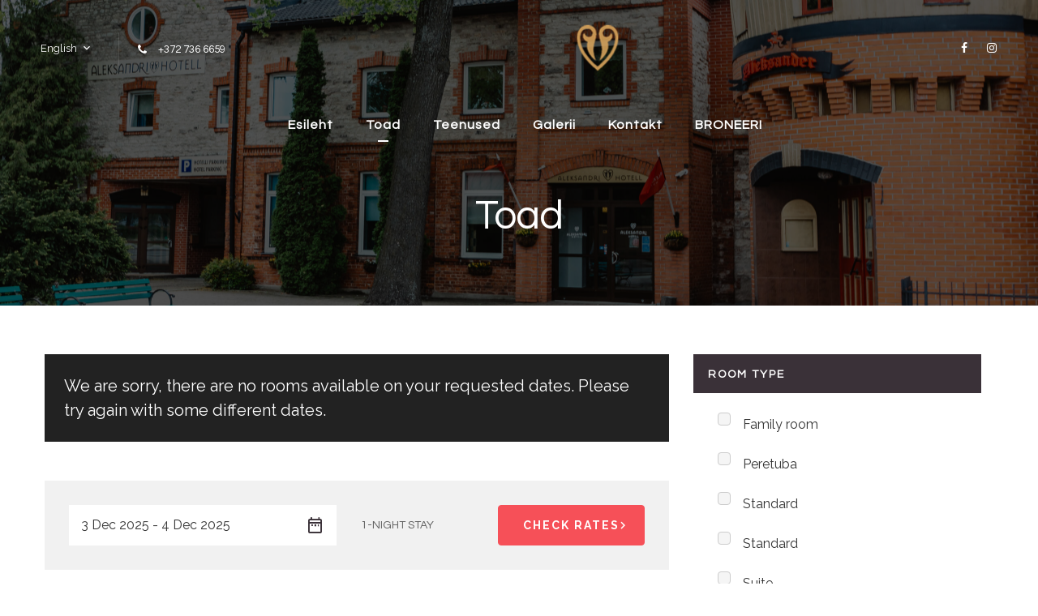

--- FILE ---
content_type: text/html; charset=UTF-8
request_url: https://aleksandri.ee/toad/?children=3&room_cat=11&guests=3
body_size: 12592
content:

<!doctype html>
<html lang="en-US" class="stm-site-loader">
<head>
        <meta charset="UTF-8">
    <meta name="viewport" content="width=device-width, initial-scale=1">
    <link rel="profile" href="http://gmpg.org/xfn/11">
    <link rel="pingback" href="https://aleksandri.ee/xmlrpc.php">
            <!-- Global site tag (gtag.js) - Google Analytics -->
        <script async src="https://www.googletagmanager.com/gtag/js?id=UA-117356514-7"></script>
        <script>
            window.dataLayer = window.dataLayer || [];
            function gtag(){dataLayer.push(arguments);}
            gtag('js', new Date());

            gtag('config', 'UA-117356514-7');
        </script>
	<meta name='robots' content='index, follow, max-image-preview:large, max-snippet:-1, max-video-preview:-1' />
	<style>img:is([sizes="auto" i], [sizes^="auto," i]) { contain-intrinsic-size: 3000px 1500px }</style>
	
	<!-- This site is optimized with the Yoast SEO plugin v26.5 - https://yoast.com/wordpress/plugins/seo/ -->
	<title>Toad - Aleksandri Hotell</title>
	<link rel="canonical" href="https://aleksandri.ee/toad/" />
	<meta property="og:locale" content="en_US" />
	<meta property="og:type" content="article" />
	<meta property="og:title" content="Toad - Aleksandri Hotell" />
	<meta property="og:url" content="https://aleksandri.ee/toad/" />
	<meta property="og:site_name" content="Aleksandri Hotell" />
	<meta property="article:modified_time" content="2021-06-07T14:22:26+00:00" />
	<meta name="twitter:card" content="summary_large_image" />
	<script type="application/ld+json" class="yoast-schema-graph">{"@context":"https://schema.org","@graph":[{"@type":"WebPage","@id":"https://aleksandri.ee/toad/","url":"https://aleksandri.ee/toad/","name":"Toad - Aleksandri Hotell","isPartOf":{"@id":"https://aleksandri.ee/?lang=en/#website"},"datePublished":"2018-05-28T10:23:11+00:00","dateModified":"2021-06-07T14:22:26+00:00","breadcrumb":{"@id":"https://aleksandri.ee/toad/#breadcrumb"},"inLanguage":"en-US","potentialAction":[{"@type":"ReadAction","target":["https://aleksandri.ee/toad/"]}]},{"@type":"BreadcrumbList","@id":"https://aleksandri.ee/toad/#breadcrumb","itemListElement":[{"@type":"ListItem","position":1,"name":"Home","item":"https://aleksandri.ee/"},{"@type":"ListItem","position":2,"name":"Toad"}]},{"@type":"WebSite","@id":"https://aleksandri.ee/?lang=en/#website","url":"https://aleksandri.ee/?lang=en/","name":"Aleksandri Hotell","description":"","potentialAction":[{"@type":"SearchAction","target":{"@type":"EntryPoint","urlTemplate":"https://aleksandri.ee/?lang=en/?s={search_term_string}"},"query-input":{"@type":"PropertyValueSpecification","valueRequired":true,"valueName":"search_term_string"}}],"inLanguage":"en-US"}]}</script>
	<!-- / Yoast SEO plugin. -->


<link rel='dns-prefetch' href='//fonts.googleapis.com' />
<link rel="alternate" type="application/rss+xml" title="Aleksandri Hotell &raquo; Feed" href="https://aleksandri.ee/feed/" />
<link rel="alternate" type="application/rss+xml" title="Aleksandri Hotell &raquo; Comments Feed" href="https://aleksandri.ee/comments/feed/" />
<script type="text/javascript">
/* <![CDATA[ */
window._wpemojiSettings = {"baseUrl":"https:\/\/s.w.org\/images\/core\/emoji\/16.0.1\/72x72\/","ext":".png","svgUrl":"https:\/\/s.w.org\/images\/core\/emoji\/16.0.1\/svg\/","svgExt":".svg","source":{"concatemoji":"https:\/\/aleksandri.ee\/wp-includes\/js\/wp-emoji-release.min.js?ver=6.8.3"}};
/*! This file is auto-generated */
!function(s,n){var o,i,e;function c(e){try{var t={supportTests:e,timestamp:(new Date).valueOf()};sessionStorage.setItem(o,JSON.stringify(t))}catch(e){}}function p(e,t,n){e.clearRect(0,0,e.canvas.width,e.canvas.height),e.fillText(t,0,0);var t=new Uint32Array(e.getImageData(0,0,e.canvas.width,e.canvas.height).data),a=(e.clearRect(0,0,e.canvas.width,e.canvas.height),e.fillText(n,0,0),new Uint32Array(e.getImageData(0,0,e.canvas.width,e.canvas.height).data));return t.every(function(e,t){return e===a[t]})}function u(e,t){e.clearRect(0,0,e.canvas.width,e.canvas.height),e.fillText(t,0,0);for(var n=e.getImageData(16,16,1,1),a=0;a<n.data.length;a++)if(0!==n.data[a])return!1;return!0}function f(e,t,n,a){switch(t){case"flag":return n(e,"\ud83c\udff3\ufe0f\u200d\u26a7\ufe0f","\ud83c\udff3\ufe0f\u200b\u26a7\ufe0f")?!1:!n(e,"\ud83c\udde8\ud83c\uddf6","\ud83c\udde8\u200b\ud83c\uddf6")&&!n(e,"\ud83c\udff4\udb40\udc67\udb40\udc62\udb40\udc65\udb40\udc6e\udb40\udc67\udb40\udc7f","\ud83c\udff4\u200b\udb40\udc67\u200b\udb40\udc62\u200b\udb40\udc65\u200b\udb40\udc6e\u200b\udb40\udc67\u200b\udb40\udc7f");case"emoji":return!a(e,"\ud83e\udedf")}return!1}function g(e,t,n,a){var r="undefined"!=typeof WorkerGlobalScope&&self instanceof WorkerGlobalScope?new OffscreenCanvas(300,150):s.createElement("canvas"),o=r.getContext("2d",{willReadFrequently:!0}),i=(o.textBaseline="top",o.font="600 32px Arial",{});return e.forEach(function(e){i[e]=t(o,e,n,a)}),i}function t(e){var t=s.createElement("script");t.src=e,t.defer=!0,s.head.appendChild(t)}"undefined"!=typeof Promise&&(o="wpEmojiSettingsSupports",i=["flag","emoji"],n.supports={everything:!0,everythingExceptFlag:!0},e=new Promise(function(e){s.addEventListener("DOMContentLoaded",e,{once:!0})}),new Promise(function(t){var n=function(){try{var e=JSON.parse(sessionStorage.getItem(o));if("object"==typeof e&&"number"==typeof e.timestamp&&(new Date).valueOf()<e.timestamp+604800&&"object"==typeof e.supportTests)return e.supportTests}catch(e){}return null}();if(!n){if("undefined"!=typeof Worker&&"undefined"!=typeof OffscreenCanvas&&"undefined"!=typeof URL&&URL.createObjectURL&&"undefined"!=typeof Blob)try{var e="postMessage("+g.toString()+"("+[JSON.stringify(i),f.toString(),p.toString(),u.toString()].join(",")+"));",a=new Blob([e],{type:"text/javascript"}),r=new Worker(URL.createObjectURL(a),{name:"wpTestEmojiSupports"});return void(r.onmessage=function(e){c(n=e.data),r.terminate(),t(n)})}catch(e){}c(n=g(i,f,p,u))}t(n)}).then(function(e){for(var t in e)n.supports[t]=e[t],n.supports.everything=n.supports.everything&&n.supports[t],"flag"!==t&&(n.supports.everythingExceptFlag=n.supports.everythingExceptFlag&&n.supports[t]);n.supports.everythingExceptFlag=n.supports.everythingExceptFlag&&!n.supports.flag,n.DOMReady=!1,n.readyCallback=function(){n.DOMReady=!0}}).then(function(){return e}).then(function(){var e;n.supports.everything||(n.readyCallback(),(e=n.source||{}).concatemoji?t(e.concatemoji):e.wpemoji&&e.twemoji&&(t(e.twemoji),t(e.wpemoji)))}))}((window,document),window._wpemojiSettings);
/* ]]> */
</script>
<link rel='stylesheet' id='hotello-style-css' href='https://aleksandri.ee/wp-content/themes/hotello/style.css?ver=6.8.3' type='text/css' media='all' />
<link rel='stylesheet' id='hotello-app-css' href='https://aleksandri.ee/wp-content/themes/hotello/public/css/app.css?ver=1.3.6' type='text/css' media='all' />
<style id='hotello-app-inline-css' type='text/css'>
.stm_titlebox {
				background-image: url(https://aleksandri.ee/wp-content/uploads/2021/06/main-scaled.jpg);
		}.stm_titlebox:after {
            background-color: rgba(10,10,10,0.4);
        }.stm_titlebox .stm_titlebox__title,
        .stm_titlebox .stm_titlebox__author,
        .stm_titlebox .stm_titlebox__categories
        {
            color:  #ffffff !important;
        }.stm_titlebox {
	        background-position: 50% 70%;
	    }
</style>
<link rel='stylesheet' id='font-awesome-css' href='https://aleksandri.ee/wp-content/themes/hotello/public/vendors/font-awesome.css?ver=1.3.6' type='text/css' media='all' />
<link rel='stylesheet' id='material-icons-css' href='//fonts.googleapis.com/icon?family=Material+Icons&#038;ver=1.3.6' type='text/css' media='all' />
<link rel='stylesheet' id='hotello-theme-custom-styles-css' href='https://aleksandri.ee/wp-content/uploads/stm_uploads/skin-custom.css?ver=162' type='text/css' media='all' />
<link rel='stylesheet' id='stm_default_google_font-css' href='https://fonts.googleapis.com/css?family=Raleway%3A300%2C400%2C400i%2C500%2C600%2C700%2C800%2C900%7CQuestrial%3A300%2C400%2C400i%2C500%2C600%2C700%2C800%2C900%7CQuestrial%3A300%2C400%2C400i%2C500%2C600%2C700%2C800%2C900&#038;ver=1.3.6#038;subset=latin%2Clatin-ext' type='text/css' media='all' />
<link rel='stylesheet' id='hotello-post-style-css' href='https://aleksandri.ee/wp-content/themes/hotello/public/css/post/style_1.css?ver=1.3.6' type='text/css' media='all' />
<link rel='stylesheet' id='hotello-titlebox-style-css' href='https://aleksandri.ee/wp-content/themes/hotello/public/css/titlebox/style_1.css?ver=1.3.6' type='text/css' media='all' />
<link rel='stylesheet' id='hotello-forms-style-css' href='https://aleksandri.ee/wp-content/themes/hotello/public/css/forms/frankfurt.css?ver=1.3.6' type='text/css' media='all' />
<link rel='stylesheet' id='hotello-buttons-style-css' href='https://aleksandri.ee/wp-content/themes/hotello/public/css/buttons/esperanza.css?ver=1.3.6' type='text/css' media='all' />
<link rel='stylesheet' id='stm_hotelier-css' href='https://aleksandri.ee/wp-content/themes/hotello/public/css/vendors/hotelier/esperanza/hotelier.css?ver=1.3.6' type='text/css' media='all' />
<link rel='stylesheet' id='hotello-header-style-css' href='https://aleksandri.ee/wp-content/themes/hotello/public/css/header/styles/style_1.css?ver=1.3.6' type='text/css' media='all' />
<link rel='stylesheet' id='stm-stmicons-css' href='https://aleksandri.ee/wp-content/themes/hotello/public/fonts/stmicons/stmicons.css?ver=1.3.6' type='text/css' media='all' />
<style id='wp-emoji-styles-inline-css' type='text/css'>

	img.wp-smiley, img.emoji {
		display: inline !important;
		border: none !important;
		box-shadow: none !important;
		height: 1em !important;
		width: 1em !important;
		margin: 0 0.07em !important;
		vertical-align: -0.1em !important;
		background: none !important;
		padding: 0 !important;
	}
</style>
<link rel='stylesheet' id='wp-block-library-css' href='https://aleksandri.ee/wp-includes/css/dist/block-library/style.min.css?ver=6.8.3' type='text/css' media='all' />
<style id='classic-theme-styles-inline-css' type='text/css'>
/*! This file is auto-generated */
.wp-block-button__link{color:#fff;background-color:#32373c;border-radius:9999px;box-shadow:none;text-decoration:none;padding:calc(.667em + 2px) calc(1.333em + 2px);font-size:1.125em}.wp-block-file__button{background:#32373c;color:#fff;text-decoration:none}
</style>
<style id='global-styles-inline-css' type='text/css'>
:root{--wp--preset--aspect-ratio--square: 1;--wp--preset--aspect-ratio--4-3: 4/3;--wp--preset--aspect-ratio--3-4: 3/4;--wp--preset--aspect-ratio--3-2: 3/2;--wp--preset--aspect-ratio--2-3: 2/3;--wp--preset--aspect-ratio--16-9: 16/9;--wp--preset--aspect-ratio--9-16: 9/16;--wp--preset--color--black: #000000;--wp--preset--color--cyan-bluish-gray: #abb8c3;--wp--preset--color--white: #ffffff;--wp--preset--color--pale-pink: #f78da7;--wp--preset--color--vivid-red: #cf2e2e;--wp--preset--color--luminous-vivid-orange: #ff6900;--wp--preset--color--luminous-vivid-amber: #fcb900;--wp--preset--color--light-green-cyan: #7bdcb5;--wp--preset--color--vivid-green-cyan: #00d084;--wp--preset--color--pale-cyan-blue: #8ed1fc;--wp--preset--color--vivid-cyan-blue: #0693e3;--wp--preset--color--vivid-purple: #9b51e0;--wp--preset--gradient--vivid-cyan-blue-to-vivid-purple: linear-gradient(135deg,rgba(6,147,227,1) 0%,rgb(155,81,224) 100%);--wp--preset--gradient--light-green-cyan-to-vivid-green-cyan: linear-gradient(135deg,rgb(122,220,180) 0%,rgb(0,208,130) 100%);--wp--preset--gradient--luminous-vivid-amber-to-luminous-vivid-orange: linear-gradient(135deg,rgba(252,185,0,1) 0%,rgba(255,105,0,1) 100%);--wp--preset--gradient--luminous-vivid-orange-to-vivid-red: linear-gradient(135deg,rgba(255,105,0,1) 0%,rgb(207,46,46) 100%);--wp--preset--gradient--very-light-gray-to-cyan-bluish-gray: linear-gradient(135deg,rgb(238,238,238) 0%,rgb(169,184,195) 100%);--wp--preset--gradient--cool-to-warm-spectrum: linear-gradient(135deg,rgb(74,234,220) 0%,rgb(151,120,209) 20%,rgb(207,42,186) 40%,rgb(238,44,130) 60%,rgb(251,105,98) 80%,rgb(254,248,76) 100%);--wp--preset--gradient--blush-light-purple: linear-gradient(135deg,rgb(255,206,236) 0%,rgb(152,150,240) 100%);--wp--preset--gradient--blush-bordeaux: linear-gradient(135deg,rgb(254,205,165) 0%,rgb(254,45,45) 50%,rgb(107,0,62) 100%);--wp--preset--gradient--luminous-dusk: linear-gradient(135deg,rgb(255,203,112) 0%,rgb(199,81,192) 50%,rgb(65,88,208) 100%);--wp--preset--gradient--pale-ocean: linear-gradient(135deg,rgb(255,245,203) 0%,rgb(182,227,212) 50%,rgb(51,167,181) 100%);--wp--preset--gradient--electric-grass: linear-gradient(135deg,rgb(202,248,128) 0%,rgb(113,206,126) 100%);--wp--preset--gradient--midnight: linear-gradient(135deg,rgb(2,3,129) 0%,rgb(40,116,252) 100%);--wp--preset--font-size--small: 13px;--wp--preset--font-size--medium: 20px;--wp--preset--font-size--large: 36px;--wp--preset--font-size--x-large: 42px;--wp--preset--spacing--20: 0.44rem;--wp--preset--spacing--30: 0.67rem;--wp--preset--spacing--40: 1rem;--wp--preset--spacing--50: 1.5rem;--wp--preset--spacing--60: 2.25rem;--wp--preset--spacing--70: 3.38rem;--wp--preset--spacing--80: 5.06rem;--wp--preset--shadow--natural: 6px 6px 9px rgba(0, 0, 0, 0.2);--wp--preset--shadow--deep: 12px 12px 50px rgba(0, 0, 0, 0.4);--wp--preset--shadow--sharp: 6px 6px 0px rgba(0, 0, 0, 0.2);--wp--preset--shadow--outlined: 6px 6px 0px -3px rgba(255, 255, 255, 1), 6px 6px rgba(0, 0, 0, 1);--wp--preset--shadow--crisp: 6px 6px 0px rgba(0, 0, 0, 1);}:where(.is-layout-flex){gap: 0.5em;}:where(.is-layout-grid){gap: 0.5em;}body .is-layout-flex{display: flex;}.is-layout-flex{flex-wrap: wrap;align-items: center;}.is-layout-flex > :is(*, div){margin: 0;}body .is-layout-grid{display: grid;}.is-layout-grid > :is(*, div){margin: 0;}:where(.wp-block-columns.is-layout-flex){gap: 2em;}:where(.wp-block-columns.is-layout-grid){gap: 2em;}:where(.wp-block-post-template.is-layout-flex){gap: 1.25em;}:where(.wp-block-post-template.is-layout-grid){gap: 1.25em;}.has-black-color{color: var(--wp--preset--color--black) !important;}.has-cyan-bluish-gray-color{color: var(--wp--preset--color--cyan-bluish-gray) !important;}.has-white-color{color: var(--wp--preset--color--white) !important;}.has-pale-pink-color{color: var(--wp--preset--color--pale-pink) !important;}.has-vivid-red-color{color: var(--wp--preset--color--vivid-red) !important;}.has-luminous-vivid-orange-color{color: var(--wp--preset--color--luminous-vivid-orange) !important;}.has-luminous-vivid-amber-color{color: var(--wp--preset--color--luminous-vivid-amber) !important;}.has-light-green-cyan-color{color: var(--wp--preset--color--light-green-cyan) !important;}.has-vivid-green-cyan-color{color: var(--wp--preset--color--vivid-green-cyan) !important;}.has-pale-cyan-blue-color{color: var(--wp--preset--color--pale-cyan-blue) !important;}.has-vivid-cyan-blue-color{color: var(--wp--preset--color--vivid-cyan-blue) !important;}.has-vivid-purple-color{color: var(--wp--preset--color--vivid-purple) !important;}.has-black-background-color{background-color: var(--wp--preset--color--black) !important;}.has-cyan-bluish-gray-background-color{background-color: var(--wp--preset--color--cyan-bluish-gray) !important;}.has-white-background-color{background-color: var(--wp--preset--color--white) !important;}.has-pale-pink-background-color{background-color: var(--wp--preset--color--pale-pink) !important;}.has-vivid-red-background-color{background-color: var(--wp--preset--color--vivid-red) !important;}.has-luminous-vivid-orange-background-color{background-color: var(--wp--preset--color--luminous-vivid-orange) !important;}.has-luminous-vivid-amber-background-color{background-color: var(--wp--preset--color--luminous-vivid-amber) !important;}.has-light-green-cyan-background-color{background-color: var(--wp--preset--color--light-green-cyan) !important;}.has-vivid-green-cyan-background-color{background-color: var(--wp--preset--color--vivid-green-cyan) !important;}.has-pale-cyan-blue-background-color{background-color: var(--wp--preset--color--pale-cyan-blue) !important;}.has-vivid-cyan-blue-background-color{background-color: var(--wp--preset--color--vivid-cyan-blue) !important;}.has-vivid-purple-background-color{background-color: var(--wp--preset--color--vivid-purple) !important;}.has-black-border-color{border-color: var(--wp--preset--color--black) !important;}.has-cyan-bluish-gray-border-color{border-color: var(--wp--preset--color--cyan-bluish-gray) !important;}.has-white-border-color{border-color: var(--wp--preset--color--white) !important;}.has-pale-pink-border-color{border-color: var(--wp--preset--color--pale-pink) !important;}.has-vivid-red-border-color{border-color: var(--wp--preset--color--vivid-red) !important;}.has-luminous-vivid-orange-border-color{border-color: var(--wp--preset--color--luminous-vivid-orange) !important;}.has-luminous-vivid-amber-border-color{border-color: var(--wp--preset--color--luminous-vivid-amber) !important;}.has-light-green-cyan-border-color{border-color: var(--wp--preset--color--light-green-cyan) !important;}.has-vivid-green-cyan-border-color{border-color: var(--wp--preset--color--vivid-green-cyan) !important;}.has-pale-cyan-blue-border-color{border-color: var(--wp--preset--color--pale-cyan-blue) !important;}.has-vivid-cyan-blue-border-color{border-color: var(--wp--preset--color--vivid-cyan-blue) !important;}.has-vivid-purple-border-color{border-color: var(--wp--preset--color--vivid-purple) !important;}.has-vivid-cyan-blue-to-vivid-purple-gradient-background{background: var(--wp--preset--gradient--vivid-cyan-blue-to-vivid-purple) !important;}.has-light-green-cyan-to-vivid-green-cyan-gradient-background{background: var(--wp--preset--gradient--light-green-cyan-to-vivid-green-cyan) !important;}.has-luminous-vivid-amber-to-luminous-vivid-orange-gradient-background{background: var(--wp--preset--gradient--luminous-vivid-amber-to-luminous-vivid-orange) !important;}.has-luminous-vivid-orange-to-vivid-red-gradient-background{background: var(--wp--preset--gradient--luminous-vivid-orange-to-vivid-red) !important;}.has-very-light-gray-to-cyan-bluish-gray-gradient-background{background: var(--wp--preset--gradient--very-light-gray-to-cyan-bluish-gray) !important;}.has-cool-to-warm-spectrum-gradient-background{background: var(--wp--preset--gradient--cool-to-warm-spectrum) !important;}.has-blush-light-purple-gradient-background{background: var(--wp--preset--gradient--blush-light-purple) !important;}.has-blush-bordeaux-gradient-background{background: var(--wp--preset--gradient--blush-bordeaux) !important;}.has-luminous-dusk-gradient-background{background: var(--wp--preset--gradient--luminous-dusk) !important;}.has-pale-ocean-gradient-background{background: var(--wp--preset--gradient--pale-ocean) !important;}.has-electric-grass-gradient-background{background: var(--wp--preset--gradient--electric-grass) !important;}.has-midnight-gradient-background{background: var(--wp--preset--gradient--midnight) !important;}.has-small-font-size{font-size: var(--wp--preset--font-size--small) !important;}.has-medium-font-size{font-size: var(--wp--preset--font-size--medium) !important;}.has-large-font-size{font-size: var(--wp--preset--font-size--large) !important;}.has-x-large-font-size{font-size: var(--wp--preset--font-size--x-large) !important;}
:where(.wp-block-post-template.is-layout-flex){gap: 1.25em;}:where(.wp-block-post-template.is-layout-grid){gap: 1.25em;}
:where(.wp-block-columns.is-layout-flex){gap: 2em;}:where(.wp-block-columns.is-layout-grid){gap: 2em;}
:root :where(.wp-block-pullquote){font-size: 1.5em;line-height: 1.6;}
</style>
<link rel='stylesheet' id='contact-form-7-css' href='https://aleksandri.ee/wp-content/plugins/contact-form-7/includes/css/styles.css?ver=6.1.4' type='text/css' media='all' />
<link rel='stylesheet' id='rs-plugin-settings-css' href='https://aleksandri.ee/wp-content/plugins/revslider/public/assets/css/rs6.css?ver=6.3.9' type='text/css' media='all' />
<style id='rs-plugin-settings-inline-css' type='text/css'>
#rs-demo-id {}
</style>
<link rel='stylesheet' id='photoswipe-css' href='https://aleksandri.ee/wp-content/plugins/wp-hotelier/assets/css/frontend/photoswipe/photoswipe.css?ver=4.1.1' type='text/css' media='all' />
<link rel='stylesheet' id='photoswipe-default-skin-css' href='https://aleksandri.ee/wp-content/plugins/wp-hotelier/assets/css/frontend/photoswipe/default-skin/default-skin.css?ver=4.1.1' type='text/css' media='all' />
<link rel='stylesheet' id='hotelier-css-css' href='https://aleksandri.ee/wp-content/plugins/wp-hotelier/assets/css/frontend/hotelier.css?ver=2.17.0' type='text/css' media='all' />
<link rel='stylesheet' id='js_composer_front-css' href='https://aleksandri.ee/wp-content/plugins/js_composer/assets/css/js_composer.min.css?ver=6.6.0' type='text/css' media='all' />
<script type="text/javascript" src="https://aleksandri.ee/wp-includes/js/jquery/jquery.min.js?ver=3.7.1" id="jquery-core-js"></script>
<script type="text/javascript" src="https://aleksandri.ee/wp-includes/js/jquery/jquery-migrate.min.js?ver=3.4.1" id="jquery-migrate-js"></script>
<script type="text/javascript" src="https://aleksandri.ee/wp-content/plugins/revslider/public/assets/js/rbtools.min.js?ver=6.3.9" id="tp-tools-js"></script>
<script type="text/javascript" src="https://aleksandri.ee/wp-content/plugins/revslider/public/assets/js/rs6.min.js?ver=6.3.9" id="revmin-js"></script>
<link rel="https://api.w.org/" href="https://aleksandri.ee/wp-json/" /><link rel="alternate" title="JSON" type="application/json" href="https://aleksandri.ee/wp-json/wp/v2/pages/41" /><link rel="EditURI" type="application/rsd+xml" title="RSD" href="https://aleksandri.ee/xmlrpc.php?rsd" />
<meta name="generator" content="WordPress 6.8.3" />
<meta name="generator" content="WP Hotelier 2.17.0" />
<link rel='shortlink' href='https://aleksandri.ee/?p=41' />
<link rel="alternate" title="oEmbed (JSON)" type="application/json+oembed" href="https://aleksandri.ee/wp-json/oembed/1.0/embed?url=https%3A%2F%2Faleksandri.ee%2Ftoad%2F" />
<link rel="alternate" title="oEmbed (XML)" type="text/xml+oembed" href="https://aleksandri.ee/wp-json/oembed/1.0/embed?url=https%3A%2F%2Faleksandri.ee%2Ftoad%2F&#038;format=xml" />
    <script>
        window.stm_data = {"stm_ajax_add_zipped_font":"58119c46e7","stm_icons_load":"9d154c3273"};
    </script>
        <script>
        var stm_ajaxurl = 'https://aleksandri.ee/wp-admin/admin-ajax.php';
        var stm_site_paddings = 0;
        if (window.innerWidth < 1300) stm_site_paddings = 0;
        var stm_sticky = '';
        window.wp_data = {"hotello_ajax_check_room_availability":"a3ba22832d","hotello_ajax_book_room":"9bfc80e0fb","hotello_install_plugin":"4e0c7143a1","hotello_get_thumbnail":"ba211af507","hotello_save_settings":"cf9e4d19be","hotello_ajax_get_image_by_id":"123a1d65a9","hotello_update_custom_styles_admin":"fcb2f26bd8","stm_demo_import_content":"c667e8de12"};
    </script>
	    <script>
      var hotelier_booking_url = 'https://aleksandri.ee/room-booking/';
    </script>
    <meta name="generator" content="Powered by WPBakery Page Builder - drag and drop page builder for WordPress."/>
<meta name="generator" content="Powered by Slider Revolution 6.3.9 - responsive, Mobile-Friendly Slider Plugin for WordPress with comfortable drag and drop interface." />
<script type="text/javascript">function setREVStartSize(e){
			//window.requestAnimationFrame(function() {				 
				window.RSIW = window.RSIW===undefined ? window.innerWidth : window.RSIW;	
				window.RSIH = window.RSIH===undefined ? window.innerHeight : window.RSIH;	
				try {								
					var pw = document.getElementById(e.c).parentNode.offsetWidth,
						newh;
					pw = pw===0 || isNaN(pw) ? window.RSIW : pw;
					e.tabw = e.tabw===undefined ? 0 : parseInt(e.tabw);
					e.thumbw = e.thumbw===undefined ? 0 : parseInt(e.thumbw);
					e.tabh = e.tabh===undefined ? 0 : parseInt(e.tabh);
					e.thumbh = e.thumbh===undefined ? 0 : parseInt(e.thumbh);
					e.tabhide = e.tabhide===undefined ? 0 : parseInt(e.tabhide);
					e.thumbhide = e.thumbhide===undefined ? 0 : parseInt(e.thumbhide);
					e.mh = e.mh===undefined || e.mh=="" || e.mh==="auto" ? 0 : parseInt(e.mh,0);		
					if(e.layout==="fullscreen" || e.l==="fullscreen") 						
						newh = Math.max(e.mh,window.RSIH);					
					else{					
						e.gw = Array.isArray(e.gw) ? e.gw : [e.gw];
						for (var i in e.rl) if (e.gw[i]===undefined || e.gw[i]===0) e.gw[i] = e.gw[i-1];					
						e.gh = e.el===undefined || e.el==="" || (Array.isArray(e.el) && e.el.length==0)? e.gh : e.el;
						e.gh = Array.isArray(e.gh) ? e.gh : [e.gh];
						for (var i in e.rl) if (e.gh[i]===undefined || e.gh[i]===0) e.gh[i] = e.gh[i-1];
											
						var nl = new Array(e.rl.length),
							ix = 0,						
							sl;					
						e.tabw = e.tabhide>=pw ? 0 : e.tabw;
						e.thumbw = e.thumbhide>=pw ? 0 : e.thumbw;
						e.tabh = e.tabhide>=pw ? 0 : e.tabh;
						e.thumbh = e.thumbhide>=pw ? 0 : e.thumbh;					
						for (var i in e.rl) nl[i] = e.rl[i]<window.RSIW ? 0 : e.rl[i];
						sl = nl[0];									
						for (var i in nl) if (sl>nl[i] && nl[i]>0) { sl = nl[i]; ix=i;}															
						var m = pw>(e.gw[ix]+e.tabw+e.thumbw) ? 1 : (pw-(e.tabw+e.thumbw)) / (e.gw[ix]);					
						newh =  (e.gh[ix] * m) + (e.tabh + e.thumbh);
					}				
					if(window.rs_init_css===undefined) window.rs_init_css = document.head.appendChild(document.createElement("style"));					
					document.getElementById(e.c).height = newh+"px";
					window.rs_init_css.innerHTML += "#"+e.c+"_wrapper { height: "+newh+"px }";				
				} catch(e){
					console.log("Failure at Presize of Slider:" + e)
				}					   
			//});
		  };</script>
		<style type="text/css" id="wp-custom-css">
			@media (max-width:768px) {
	.stm_wp_widget_post_gallery_style_1{
		display: none;
	}
}

.stm_titlebox__inner h1{
    font-family: 'Questrial';
    color: #3a3534;
    font-size: 50px;
    font-weight: 400;
    line-height: 54px;
    letter-spacing: -1px;
    margin-bottom: 30px;
}
.stm-footer{
	background-color: #3a3138;
}
.col-md-4 p{
	color: rgba(255,255,255,.5);
}
.stm-header__element.stm_header_element_5b34c79cd2162 li a{
	font-size: 16px !important;
  padding: 0 30px;
  letter-spacing: 3px;
	font-weight: 700 !important;
}
.stm-header__element.stm_header_element_5b34c79cd2162 li:before {
	background-color: #fff!important;
}
.dropdown-menu li a:hover{
	color: #fff !important;
}
.widget_contacts_style_1 .widget_contacts_inner .stm-socials {
  margin-top: 25px; }

.stm-single-room__sidebar .widget_contacts_style_1 {
  background-color: #f1f1f1;
  padding: 40px; }
  .stm-single-room__sidebar .widget_contacts_style_1 .stm-icontext {
    margin-bottom: 18px; }
    .stm-single-room__sidebar .widget_contacts_style_1 .stm-icontext__text {
      font-weight: 400;
      font-size: 18px;
      color: #222;
      }
.stm_layout_esperanza .buttonhover:hover{
	letter-spacing: 2px !important;
}
.stm-single-room__availability{
	display: none !important;
	padding-top: 25px !important;
}
		</style>
		<style type="text/css" data-type="vc_custom-css">#hotelier-datepicker{
    z-index: 200;
    position: relative;
    display: flex;
    border: 1px solid;
    padding: 30px;
    align-items: center;
}

.button--datepicker{
    margin-top: 0 !important;
    margin-left: auto !important;
    margin-bottom: 0;
}
.selected-nights {
    margin-bottom: 0 !important;
    margin-left: 30px !important;
    font-weight: normal !important;
}
#datepicker-button{
    background-color: #F65058  !important;
}
#datepicker-button:hover{
    background-color: #3a3138  !important;
}
.datepicker__close-button{
        background-color: #F65058  !important;

}
.room__price{
    background-color: #F65058 !important;
}
.widget-rooms-filter__group-label{
    background-color: #3a3138 !important;
}
.widget-rooms-filter__group-link{
    color: #333 !important;
    font-family: 'Raleway';
}
.widget-rooms-filter__group-link:hover{
    color: #3a3138 !important;
}
.widget-rooms-filter__group-link, #text{
    padding-bottom: 7px !important;
}
.stm_wp_hotelier_rooms_filter .widget-rooms-filter__group-link:before {
    margin-top: 0px !important;
}
.widget-rooms-filter__group-item--chosen a:before {
    background-color: #3a3138 !important;
}
.stm_wp_hotelier_rooms_filter .widget-rooms-filter__group-item--chosen a:after {
    top: 40% !important; 
}
.room__content, h3 {
    font-family: 'Questrial';
    color: rgba(34,34,34,.7);
    font-size: 28px;
    font-weight: 400;
    line-height: 36px;
    margin-bottom: 25px
}
.mtc{
    color: #F65058 !important;
}</style><style type="text/css" data-type="vc_shortcodes-custom-css">.vc_custom_1530685780065{padding-right: 30px !important;}</style><noscript><style> .wpb_animate_when_almost_visible { opacity: 1; }</style></noscript>    </head>

<body class="wp-singular page-template-default page page-id-41 wp-theme-hotello hotelier-listing hotelier-page stm_hotel_theme stm_header_transparent stm_layout_esperanza stm_header_style_1 stm_post_style_1 stm_buttons_style_2 no-sidebar wpb-js-composer js-comp-ver-6.6.0 vc_responsive" >


<div class="stm-site">
    <a class="skip-link screen-reader-text" href="#content">Skip to content</a>

    <header class="site-header">
        
    <div class="stm-header">
                                                <div class="stm-header__row_color stm-header__row_color_center">
                                        <div class="fullwidth-header-part">
                        <div class="stm-header__row stm-header__row_center">
                                                                <div class="stm-header__cell stm-header__cell_left">
                                                                                        <div class="stm-header__element stm_header_element_5b435c6f02a2b stm-header__element_ hidden-mobile hidden-tablet">
                                                    
<div class="stm-dropdown stm-dropdown_style_1">
            <div class="dropdown">
                            <div class="dropdown-toggle"
                     id="69300049008a2"
                     data-toggle="dropdown"
                     aria-haspopup="true"
                     role="button"
                     aria-expanded="true">
                    English                </div>
            
                    </div>
    
    </div>
                                                </div>
                                                                                            <div class="stm-header__element stm_header_element_5ba9c17a9ecd4 stm-header__element_">
                                                        <div class="stm-icontext">
                    <i class="stm-icontext__icon mtc fa fa-phone fsz_14"></i>
                            <span class="stm-icontext__text ">
                +372 736 6659            </span>
            </div>
                                                </div>
                                                                                </div>
                                                                    <div class="stm-header__cell stm-header__cell_center">
                                                                                        <div class="stm-header__element stm_header_element_5b34c79cd2156 stm-header__element_">
                                                    
    <div class="stm-logo">
        <a href="https://aleksandri.ee" title="">
			<img width="161" height="119" src="https://aleksandri.ee/wp-content/uploads/2021/05/8b5be9aa8b945e032c19cca1091f5a4ab21cef68_s2_n1-2.png" class="attachment-full size-full" alt="" style="width:160px" />        </a>
    </div>

                                                </div>
                                                                                </div>
                                                                    <div class="stm-header__cell stm-header__cell_right">
                                                                                        <div class="stm-header__element stm_header_element_60b5504f352a4 stm-header__element_">
                                                                <div class="stm-socials">
                                <a href="https://www.facebook.com/aleksandri.hotell/"
                       class="stm-socials__icon icon_16px stm-socials__icon_round"
                       target="_blank"
                       title="Social item">
                        <i class="fa fa-facebook"></i>
                    </a>
                                    <a href="https://www.instagram.com/aleksandrihotell/"
                       class="stm-socials__icon icon_16px stm-socials__icon_round"
                       target="_blank"
                       title="Social item">
                        <i class="fa fa-instagram"></i>
                    </a>
                        </div>
                                                    </div>
                                                                                </div>
                                                        </div>
                    </div>
                </div>
                                        <div class="stm-header__row_color stm-header__row_color_bottom">
                                        <div class="container">
                        <div class="stm-header__row stm-header__row_bottom">
                                                                <div class="stm-header__cell stm-header__cell_center">
                                                                                        <div class="stm-header__element stm_header_element_5b34c79cd2162 stm-header__element_default">
                                                    
    <div class="stm-navigation heading_font fsz_60 stm-navigation__default stm-navigation__default stm-navigation__line_bottom stm-navigation__fwb" style="line-height:51px;">
		
		
        <ul >
			<li id="menu-item-1700" class="menu-item menu-item-type-post_type menu-item-object-page menu-item-home menu-item-1700"><a href="https://aleksandri.ee/">Esileht</a></li>
<li id="menu-item-1669" class="menu-item menu-item-type-post_type menu-item-object-page current-menu-item page_item page-item-41 current_page_item menu-item-1669"><a href="https://aleksandri.ee/toad/" aria-current="page">Toad</a></li>
<li id="menu-item-1666" class="menu-item menu-item-type-post_type menu-item-object-page menu-item-1666"><a href="https://aleksandri.ee/teenused/">Teenused</a></li>
<li id="menu-item-1667" class="menu-item menu-item-type-post_type menu-item-object-page menu-item-1667"><a href="https://aleksandri.ee/galerii/">Galerii</a></li>
<li id="menu-item-1668" class="menu-item menu-item-type-post_type menu-item-object-page menu-item-1668"><a href="https://aleksandri.ee/kontakt/">Kontakt</a></li>
<li id="menu-item-2749" class="menu-item menu-item-type-custom menu-item-object-custom menu-item-2749"><a href="https://bouk.io/booking/aleksandri/808/rooms?language=et">BRONEERI</a></li>
        </ul>


		
    </div>

                                                </div>
                                                                                </div>
                                                        </div>
                    </div>
                </div>
                </div>


<div class="stm-header__overlay"></div>

<div class="stm_mobile__header">
    <div class="container">
        <div class="stm_flex stm_flex_center stm_flex_last stm_flex_nowrap">
                            <div class="stm_mobile__logo">
                    <a href="https://aleksandri.ee/"
                       title="Home">
                        <img src="https://aleksandri.ee/wp-content/uploads/2021/05/8b5be9aa8b945e032c19cca1091f5a4ab21cef68_s2_n1-2.png"
                             alt="Site Logo"/>
                    </a>
                </div>
                        <div class="stm_mobile__switcher stm_flex_last js_trigger__click"
                 data-element=".stm-header, .stm-header__overlay"
                 data-toggle="false">
                <span class="mbc"></span>
                <span class="mbc"></span>
                <span class="mbc"></span>
            </div>
        </div>
    </div>
</div>    </header><!-- #masthead -->

    <div id="content" class="site-content">
        <div class="">

    <!--Title box-->
	
    <div class="stm_titlebox stm_titlebox_style_1 stm_titlebox_text-left text-center">
        <div class="container">
            <div class="stm_flex stm_flex_last stm_flex_center">
                <div class="stm_titlebox__inner">
                    
                    
                    <h1 class="h2 stm_titlebox__title no_line text-transform stm_mgb_2">
                        Toad                    </h1>


                    <div class="stm_titlebox__subtitle">
                                            </div>

                    

                                    </div>
                            </div>
        </div>
    </div>



    <!--Breadcrumbs-->
	
	        <div class="post-content">
			
<div class="">
    <div class="stm_markup stm_markup_full">

        <div class="stm_markup__content">

            
            <div class="container vc_container   " ><div class="vc_row wpb_row vc_row-fluid"><div class="wpb_column vc_column_container vc_col-sm-8">
    <div class="vc_column-inner ">
        <div class="wpb_wrapper">
            
	<div class="wpb_text_column wpb_content_element " >
		<div class="wpb_wrapper">
			<div class="hotelier">
    
<p class="hotelier-notice hotelier-notice--info hotelier-notice--no-rooms-available">We are sorry, there are no rooms available on your requested dates. Please try again with some different dates.</p>


<form name="hotelier_datepicker" method="post" id="hotelier-datepicker" class="datepicker-form"
      action="https://aleksandri.ee/toad/" enctype="multipart/form-data">

    <span class="datepicker-input-select-wrapper"><input class="datepicker-input-select" type="text"
                                                         id="hotelier-datepicker-select" value=""></span>
    <input type="text" id="hotelier-datepicker-checkin" class="datepicker-input datepicker-input--checkin"
           name="checkin" value="2025-12-03">
    <input type="text" id="hotelier-datepicker-checkout" class="datepicker-input datepicker-input--checkout"
           name="checkout" value="2025-12-04">

    

    <p class="selected-nights">1-night stay</p>


    <button type="submit" class="btn btn_solid btn_primary btn_icon-right button button--datepicker" name="hotelier_datepicker_button" id="datepicker-button" ><i class="btn__icon stmicon-keyboard_arrow_right"></i>Check Rates</button></form>


</div>

		</div>
	</div>
        </div>
    </div>
</div><div class="sm_pr_15 sm_pl_15 wpb_column vc_column_container vc_col-sm-4">
    <div class="vc_column-inner vc_custom_1530685780065">
        <div class="wpb_wrapper">
            <div  class="vc_wp_posts wpb_content_element"><aside class="widget widget-default stm_wp_hotelier_rooms_filter stm_wp_hotelier_rooms_filter_style_1 ">
<div class="widget-rooms-filter__wrapper ">

	
		<div class="widget-rooms-filter__group widget-rooms-filter__group--room-type">

							<span class="widget-rooms-filter__group-label">Room type</span>
			
			<ul class="widget-rooms-filter__group-list widget-rooms-filter__group-list--room-type">

				
					<li class="widget-rooms-filter__group-item"><a class="widget-rooms-filter__group-link" href="https://aleksandri.ee/toad/?room_cat=11,63&guests=3&children=3">Family room</a></li>

				
					<li class="widget-rooms-filter__group-item"><a class="widget-rooms-filter__group-link" href="https://aleksandri.ee/toad/?room_cat=11,21&guests=3&children=3">Peretuba</a></li>

				
					<li class="widget-rooms-filter__group-item"><a class="widget-rooms-filter__group-link" href="https://aleksandri.ee/toad/?room_cat=11,20&guests=3&children=3">Standard</a></li>

				
					<li class="widget-rooms-filter__group-item"><a class="widget-rooms-filter__group-link" href="https://aleksandri.ee/toad/?room_cat=11,65&guests=3&children=3">Standard</a></li>

				
					<li class="widget-rooms-filter__group-item"><a class="widget-rooms-filter__group-link" href="https://aleksandri.ee/toad/?room_cat=11,64&guests=3&children=3">Suite</a></li>

				
					<li class="widget-rooms-filter__group-item widget-rooms-filter__group-item--chosen"><a class="widget-rooms-filter__group-link" href="https://aleksandri.ee/toad/?guests=3&children=3">Sviit</a></li>

				
					<li class="widget-rooms-filter__group-item"><a class="widget-rooms-filter__group-link" href="https://aleksandri.ee/toad/?room_cat=11,86&guests=3&children=3">Гостиная</a></li>

				
					<li class="widget-rooms-filter__group-item"><a class="widget-rooms-filter__group-link" href="https://aleksandri.ee/toad/?room_cat=11,90&guests=3&children=3">Люкс</a></li>

				
					<li class="widget-rooms-filter__group-item"><a class="widget-rooms-filter__group-link" href="https://aleksandri.ee/toad/?room_cat=11,80&guests=3&children=3">Стандарт</a></li>

				
			</ul>

		</div>

	
	
		<div class="widget-rooms-filter__group widget-rooms-filter__group--guests">

							<span class="widget-rooms-filter__group-label">Guests</span>
			
			
			<ul class="widget-rooms-filter__group-list widget-rooms-filter__group-list--guests">
				
					<li class="widget-rooms-filter__group-item"><a class="widget-rooms-filter__group-link" href="https://aleksandri.ee/toad/?guests=2&room_cat=11&children=3">2</a></li>

				
					<li class="widget-rooms-filter__group-item widget-rooms-filter__group-item--chosen"><a class="widget-rooms-filter__group-link" href="https://aleksandri.ee/toad/?room_cat=11&children=3">3</a></li>

				
					<li class="widget-rooms-filter__group-item"><a class="widget-rooms-filter__group-link" href="https://aleksandri.ee/toad/?guests=4&room_cat=11&children=3">4</a></li>

							</ul>

		</div>

	
	
		<div class="widget-rooms-filter__group widget-rooms-filter__group--children">

							<span class="widget-rooms-filter__group-label">Children</span>
			
			
			<ul class="widget-rooms-filter__group-list widget-rooms-filter__group-list--children">
				
					<li class="widget-rooms-filter__group-item"><a class="widget-rooms-filter__group-link" href="https://aleksandri.ee/toad/?children=1&room_cat=11&guests=3">1</a></li>

				
					<li class="widget-rooms-filter__group-item"><a class="widget-rooms-filter__group-link" href="https://aleksandri.ee/toad/?children=2&room_cat=11&guests=3">2</a></li>

				
					<li class="widget-rooms-filter__group-item widget-rooms-filter__group-item--chosen"><a class="widget-rooms-filter__group-link" href="https://aleksandri.ee/toad/?room_cat=11&guests=3">3</a></li>

				
					<li class="widget-rooms-filter__group-item"><a class="widget-rooms-filter__group-link" href="https://aleksandri.ee/toad/?children=4&room_cat=11&guests=3">4</a></li>

							</ul>

		</div>

	
	
</div>

</aside></div>        </div>
    </div>
</div></div></div><div class="container vc_container   " ><div class="vc_row wpb_row vc_row-fluid"><div class="wpb_column vc_column_container vc_col-sm-12">
    <div class="vc_column-inner ">
        <div class="wpb_wrapper">
                    </div>
    </div>
</div></div></div>

                    </div>

        
    </div>
</div>        </div>
	
	

</div><!-- .container -->
</div><!-- #content -->


<footer class="stm-footer ">
    
<div class="container">
    <div class="row stm-footer__widgets">
		                    <div class="col-md-4">
						<aside id="text-5" class="widget widget-default widget-footer widget_text">			<div class="textwidget"><p><img loading="lazy" decoding="async" class="alignnone size-full wp-image-1409" src="https://aleksandri.ee/wp-content/uploads/2021/05/101.png" alt="" width="182" height="95" /></p>
</div>
		</aside>                    </div>
				                    <div class="col-md-4">
						<aside id="text-3" class="widget widget-default widget-footer widget_text"><div class="widgettitle widget-footer-title"><h4>Võta ühendust</h4></div>			<div class="textwidget"><p>Aleksandri 42, 51004 Tartu<br />
Tel.: 736 6659<br />
E-post: aleksandri@aleksandri.ee</p>
<p>&nbsp;</p>
</div>
		</aside><aside id="text-6" class="widget widget-default widget-footer widget_text"><div class="widgettitle widget-footer-title"><h4>Contact us</h4></div>			<div class="textwidget"><p>Aleksandri 42, 51004 Tartu<br />
Tel.: 736 6659<br />
E-mail: aleksandri@aleksandri.ee</p>
<p>&nbsp;</p>
</div>
		</aside><aside id="text-7" class="widget widget-default widget-footer widget_text"><div class="widgettitle widget-footer-title"><h4>Контакт</h4></div>			<div class="textwidget"><p>Aleksandri 42, 51004 Tartu<br />
Тел.: 736 6659<br />
Электронная почта: aleksandri@aleksandri.ee</p>
<p>&nbsp;</p>
</div>
		</aside><aside id="text-8" class="widget widget-default widget-footer widget_text"><div class="widgettitle widget-footer-title"><h4>Ottaa yhteyttä</h4></div>			<div class="textwidget"><p>Aleksandri 42, 51004 Tartu<br />
Puh.: 736 6659<br />
Sähköposti:: aleksandri@aleksandri.ee</p>
<p>&nbsp;</p>
</div>
		</aside>                    </div>
						    </div>


	
        <div class="stm-footer__bottom">
            <div class="stm_markup stm_markup_right stm_markup_50">
				    <div itemscope
         itemtype="http://schema.org/Organization"
         class="stm_markup__content stm_mf stm_bottom_copyright ">
        <span></span>
        <span></span>
        <span itemprop="copyrightHolder">Aleksandri Hotell</span>
    </div>

				
                    <div class="stm_markup__sidebar text-right">
												    <div class="stm-socials">
                        <a href="https:/www.facebook.com/aleksandri.hotell/"
                   class="stm-socials__icon stm-socials__icon_round stm-socials__icon_filled icon_17px mbc_h"
                   target="_blank"
                   title="Social item">
                    <i class="fa fa-facebook ttc"></i>
                </a>
                            <a href="https://www.instagram.com/aleksandrihotell/"
                   class="stm-socials__icon stm-socials__icon_round stm-socials__icon_filled icon_17px mbc_h"
                   target="_blank"
                   title="Social item">
                    <i class="fa fa-instagram ttc"></i>
                </a>
                </div>
                    </div>
				            </div>
        </div>

	</div>
</footer><!-- #colophon -->
</div><!-- #page -->

<!--Site global modals-->
<div class="modal fade" id="searchModal" tabindex="-1" role="dialog" aria-labelledby="searchModal">
    <div class="vertical-alignment-helper">
        <div class="modal-dialog vertical-align-center" role="document">
            <div class="modal-content">

                <div class="modal-body">
                    <form method="get" id="searchform" action="https://aleksandri.ee/">
                        <div class="search-wrapper">
                            <input placeholder="Start typing here..." type="text"
                                   class="form-control search-input" value="" name="s"
                                   id="s"/>
                            <button type="submit" class="search-submit"><i class="fa fa-search mtc"></i></button>
                        </div>
                    </form>
                </div>

            </div>
        </div>
    </div>
</div>    <div class="hotel_arrow_top">
        <div class="arrow"></div>
    </div>
<script type="speculationrules">
{"prefetch":[{"source":"document","where":{"and":[{"href_matches":"\/*"},{"not":{"href_matches":["\/wp-*.php","\/wp-admin\/*","\/wp-content\/uploads\/*","\/wp-content\/*","\/wp-content\/plugins\/*","\/wp-content\/themes\/hotello\/*","\/*\\?(.+)"]}},{"not":{"selector_matches":"a[rel~=\"nofollow\"]"}},{"not":{"selector_matches":".no-prefetch, .no-prefetch a"}}]},"eagerness":"conservative"}]}
</script>
<div class="pswp" tabindex="-1" role="dialog" aria-hidden="true"><div class="pswp__bg"></div><div class="pswp__scroll-wrap"><div class="pswp__container"><div class="pswp__item"></div><div class="pswp__item"></div><div class="pswp__item"></div></div><div class="pswp__ui pswp__ui--hidden"><div class="pswp__top-bar"><div class="pswp__counter"></div><button class="pswp__button pswp__button--close" title="Close (Esc)"></button><button class="pswp__button pswp__button--share" title="Share"></button><button class="pswp__button pswp__button--fs" title="Toggle fullscreen"></button><button class="pswp__button pswp__button--zoom" title="Zoom in/out"></button><div class="pswp__preloader"><div class="pswp__preloader__icn"><div class="pswp__preloader__cut"><div class="pswp__preloader__donut"></div></div></div></div></div><div class="pswp__share-modal pswp__share-modal--hidden pswp__single-tap"><div class="pswp__share-tooltip"></div></div><button class="pswp__button pswp__button--arrow--left" title="Previous (arrow left)"></button><button class="pswp__button pswp__button--arrow--right" title="Next (arrow right)"></button><div class="pswp__caption"><div class="pswp__caption__center"></div></div></div></div></div><script type="text/html" id="wpb-modifications"></script><link rel='stylesheet' id='hotello-row_style_1-css' href='https://aleksandri.ee/wp-content/themes/hotello/public/css/vc_elements/row/style_1.css?ver=1.3.6' type='text/css' media='all' />
<script type="text/javascript" id="hotello-app-js-extra">
/* <![CDATA[ */
var stm_hotelier_translations = {"check_availability":"Check availability","book_now":"Book now","room_available":"Room is available","room_not_available":"Room is not available","deposit_required":"Deposit required: "};
/* ]]> */
</script>
<script type="text/javascript" src="https://aleksandri.ee/wp-content/themes/hotello/public/js/app.js?ver=1.3.6" id="hotello-app-js"></script>
<script type="text/javascript" src="https://aleksandri.ee/wp-content/themes/hotello/public/vendors/bootstrap.js?ver=1.3.6" id="hotel_bootstrap-js"></script>
<script type="text/javascript" src="https://aleksandri.ee/wp-content/plugins/wp-hotelier/assets/js/lib/fecha/fecha.min.js?ver=4.2.1" id="fecha-js"></script>
<script type="text/javascript" src="https://aleksandri.ee/wp-content/plugins/wp-hotelier/assets/js/lib/hotel-datepicker/hotel-datepicker.min.js?ver=4.7.4" id="hotel-datepicker-js"></script>
<script type="text/javascript" id="hotelier-init-datepicker-js-extra">
/* <![CDATA[ */
var datepicker_params = {"ajax_url":"\/wp-admin\/admin-ajax.php","htl_ajax_url":"\/toad\/?children=3&room_cat=11&guests=3&htl-ajax=get_checkin_dates","start_of_week":"monday","start_date":"2025-12-03","end_date":"","move_both_months":"0","autoclose":"","min_nights":"1","max_nights":"0","datepicker_format":"D MMM YYYY","disabled_dates":[],"enable_checkout":"1","disabled_days_of_week":[],"no_checkin_week_days":[],"no_checkout_week_days":[],"inline":"","topbar_position":"top","submit_button_name":"hotelier_datepicker_button","i18n":{"selected":"Your stay:","night":"Night","nights":"Nights","button":"Close","clearButton":"Clear","submitButton":"Check","checkin-disabled":"Check-in disabled","checkout-disabled":"Check-out disabled","day-names":["Sunday","Monday","Tuesday","Wednesday","Thursday","Friday","Saturday"],"day-names-short":["Sun","Mon","Tue","Wed","Thu","Fri","Sat"],"month-names":["January","February","March","April","May","June","July","August","September","October","November","December"],"month-names-short":["Jan","Feb","Mar","Apr","May","Jun","Jul","Aug","Sep","Oct","Nov","Dec"],"error-more":"Date range should not be more than 1 night","error-more-plural":"Date range should not be more than %d nights","error-less":"Date range should not be less than 1 night","error-less-plural":"Date range should not be less than %d nights","info-more":"Please select a date range longer than 1 night","info-more-plural":"Please select a date range longer than %d nights","info-range":"Please select a date range between %d and %d nights","info-range-equal":"Please select a date range of %d nights","info-default":"Please select a date range","aria-application":"Calendar","aria-selected-checkin":"Selected as check-in date, %s","aria-selected-checkout":"Selected as check-out date, %s","aria-selected":"Selected, %s","aria-disabled":"Not available, %s","aria-choose-checkin":"Choose %s as your check-in date","aria-choose-checkout":"Choose %s as your check-out date","aria-prev-month":"Move backward to switch to the previous month","aria-next-month":"Move forward to switch to the next month","aria-close-button":"Close the datepicker","aria-clear-button":"Clear the selected dates","aria-submit-button":"Submit the form"}};
/* ]]> */
</script>
<script type="text/javascript" src="https://aleksandri.ee/wp-content/themes/hotello/public/js/vc_modules/wp_hotelier_form/datepicker.js?ver=1.3.6" id="hotelier-init-datepicker-js"></script>
<script type="text/javascript" src="https://aleksandri.ee/wp-includes/js/dist/hooks.min.js?ver=4d63a3d491d11ffd8ac6" id="wp-hooks-js"></script>
<script type="text/javascript" src="https://aleksandri.ee/wp-includes/js/dist/i18n.min.js?ver=5e580eb46a90c2b997e6" id="wp-i18n-js"></script>
<script type="text/javascript" id="wp-i18n-js-after">
/* <![CDATA[ */
wp.i18n.setLocaleData( { 'text direction\u0004ltr': [ 'ltr' ] } );
/* ]]> */
</script>
<script type="text/javascript" src="https://aleksandri.ee/wp-content/plugins/contact-form-7/includes/swv/js/index.js?ver=6.1.4" id="swv-js"></script>
<script type="text/javascript" id="contact-form-7-js-before">
/* <![CDATA[ */
var wpcf7 = {
    "api": {
        "root": "https:\/\/aleksandri.ee\/wp-json\/",
        "namespace": "contact-form-7\/v1"
    }
};
/* ]]> */
</script>
<script type="text/javascript" src="https://aleksandri.ee/wp-content/plugins/contact-form-7/includes/js/index.js?ver=6.1.4" id="contact-form-7-js"></script>
<script type="text/javascript" id="hotelier-js-js-extra">
/* <![CDATA[ */
var hotelier_params = {"expand_rates":"0","book_now_redirect_to_booking_page":"1","book_now_allow_quantity_selection":"0","apply_coupon_nonce":"f01f36662b","apply_coupon_i18n":{"empty_coupon":"Please insert a valid coupon code."},"ajax_url":"\/wp-admin\/admin-ajax.php","enable_debug":""};
/* ]]> */
</script>
<script type="text/javascript" src="https://aleksandri.ee/wp-content/plugins/wp-hotelier/assets/js/frontend/hotelier.min.js?ver=2.17.0" id="hotelier-js-js"></script>
<script type="text/javascript" src="https://aleksandri.ee/wp-content/plugins/wp-hotelier/assets/js/lib/photoswipe/photoswipe.min.js?ver=4.1.1" id="photoswipe-js"></script>
<script type="text/javascript" src="https://aleksandri.ee/wp-content/plugins/wp-hotelier/assets/js/lib/photoswipe/photoswipe-ui-default.min.js?ver=4.1.1" id="photoswipe-ui-js"></script>
<script type="text/javascript" src="https://aleksandri.ee/wp-content/plugins/wp-hotelier/assets/js/frontend/photoswipe.init.min.js?ver=2.17.0" id="photoswipe-init-js"></script>
<script type="text/javascript" src="https://aleksandri.ee/wp-content/plugins/js_composer/assets/js/dist/js_composer_front.min.js?ver=6.6.0" id="wpb_composer_front_js-js"></script>

</body>
</html>


--- FILE ---
content_type: text/css
request_url: https://aleksandri.ee/wp-content/themes/hotello/style.css?ver=6.8.3
body_size: 220
content:
/*
	Theme Name: Hotello
	Theme URI: https://hotello.stylemixthemes.com/
	Author: StylemixThemes
	Author URI: https://stylemixthemes.com/
	Description: Hotello WordPress Theme is a responsive Hotel WordPress theme targeted especially for hotel, chalet, resort, motel, hostel, bed and breakfast and apartment with all-in-one booking system within theme package.
	Version: 1.3.6
	License: GNU General Public License v2 or later
	License URI: http://www.gnu.org/licenses/gpl-2.0.html
	Tags: one-column, two-columns, three-columns, four-columns, left-sidebar, right-sidebar, flexible-header, custom-background, custom-colors, custom-header, custom-menu, editor-style, sticky-post, theme-options
	Text Domain: hotello
*/


--- FILE ---
content_type: text/css
request_url: https://aleksandri.ee/wp-content/uploads/stm_uploads/skin-custom.css?ver=162
body_size: 3007
content:
.stm-header{background-image:url("https://aleksandri.ee/wp-content/uploads/2021/05/15282478.png");}.stm-header__row_color_top{color:#222222;} .stm-header__row_color_top .stm-icontext__text {color:#222222;} .stm-header__row_color_top a {color:#222222;} .stm-header__row_color_top a:hover {color:#00dbff;} .stm-header__row_color_top li:hover a {color:#00dbff;}.stm-header__row_color_top:before{background-color:rgba(255, 0, 0, 0);}.stm-header__row_color_center{padding-bottom:11px;color:#ffffff;} .stm-header__row_color_center .stm-icontext__text {color:#ffffff;} .stm-header__row_color_center a {color:#ffffff;} .stm-header__row_color_center li:hover > a {color:#f00!important;} .stm-header__row_color_center a:hover {color:#f00!important;} .stm-header__row_color_center a > .divider {color:#ffffff!important;} .stm-header__row_color_center a:hover > .divider {color:#ffffff!important;} .stm-header__row_color_center li:hover > a > .divider {color:#ffffff!important;}.stm-header__row_color_center:before{background-color:rgba(131, 92, 92, 0);}.stm-header__row_color_center > .container > .stm-header__row_center{}.stm-header__row_color_bottom{padding-bottom:50px;color:#f00;} .stm-header__row_color_bottom .stm-icontext__text {color:#f00;} .stm-header__row_color_bottom a {color:#f00;} .stm-header__row_color_bottom a:hover {color:;} .stm-header__row_color_bottom li:hover a {color:;}.stm-header__row_color_bottom:before{background-color:#f00;}a{color:#333333;}a:hover{color:#f65058;}p{margin-bottom:25px;line-height:30px;}.stm-header__element.stm_header_element_5b34c79cd2162 li:before {background-color: #c90000 !important;}.stm-header__element.stm_header_element_5b34c79cd2162 li a {font-size: 60px !important;}.stm-header__element.stm_header_element_5b34c79cd2162 li a {color: #ffffff !important;}.stm-header__element.stm_header_element_5b34c79cd2162 li a:hover {color: #9d9d9d !important;}.stm-header__element.stm_header_element_5b34c79cd2162 li:hover > a {color: #9d9d9d !important;}@media (max-width:1023px) and (min-width:425px) {.stm-header__element.stm_header_element_5b34c79cd2162{order: -2310}}@media (max-width:425px) {.stm-header__element.stm_header_element_5b34c79cd2162{order: -2310}}.stm-header__element.stm_header_element_5b34c79cd2162{}@media (min-width:1023px){.stm-header__element.stm_header_element_5b34c79cd2156{}}@media (max-width:425px){.stm-header__element.stm_header_element_5b34c79cd2156{margin-top:30px !important;}}@media (max-width:1023px) and (min-width:425px){.stm-header__element.stm_header_element_5b34c79cd2156{margin-top:30px !important;}}@media (max-width:1023px) and (min-width:425px) {.stm-header__element.stm_header_element_5b34c79cd2156{order: -2196}}@media (max-width:425px) {.stm-header__element.stm_header_element_5b34c79cd2156{order: -1200}}.stm-header__element.stm_header_element_5b34c79cd2156{}@media (max-width:1023px) and (min-width:425px) {.stm-header__element.stm_header_element_5b435c6f02a2b{order: -1100}}@media (max-width:425px) {.stm-header__element.stm_header_element_5b435c6f02a2b{order: -1100}}.stm-header__element.stm_header_element_5b435c6f02a2b{}@media (max-width:1023px) and (min-width:425px) {.stm-header__element.stm_header_element_5b435c6f02a2b{display: none!important};}@media (max-width:425px) {.stm-header__element.stm_header_element_5b435c6f02a2b{display: none!important};}@media (min-width:1023px){.stm-header__element.stm_header_element_5ba9c17a9ecd4{margin-right:40px !important;}}@media (max-width:1023px) and (min-width:425px) {.stm-header__element.stm_header_element_5ba9c17a9ecd4{order: -2110}}@media (max-width:425px) {.stm-header__element.stm_header_element_5ba9c17a9ecd4{order: -2110}}.stm-header__element.stm_header_element_5ba9c17a9ecd4{}@media (max-width:1023px) and (min-width:425px) {.stm-header__element.stm_header_element_60b5504f352a4{order: -2310}}@media (max-width:425px) {.stm-header__element.stm_header_element_60b5504f352a4{order: -2310}}.stm-header__element.stm_header_element_60b5504f352a4{} .mtc,.mtc_h:hover,.mtc_b:before,.mtc_b_h:hover:before,.mtc_a:after,.mtc_a_h:hover:after,.mtc_a_h.active,.stm_header_style_1 li ul li.current_page_item > a,.stm_header_style_1 .stm-navigation ul>li.stm_megamenu ul li.current_page_item>a,.stm_header_style_1 .stm-navigation ul > li > ul > li > a,.stm-single-room__sidebar .widget_contacts .stm-icontext__icon:before,.stm_buttons_style_2 .btn.btn_outline.btn_third:hover,.stm-posts-list_style_3 .stm-post__posts-list .stm-post__title h4 a,.btn:hover,.btn:hover .btn__icon,.btn.btn_white.btn_icon.btn_outline:hover .btn__icon,.btn.btn_outline.btn_primary {color: #f65058 !important} .stc,.stc_h:hover,.stc_a:after,.stc_a_h:hover:after,.stc_b:before,.stc_b_h:hover:before {color: #f65058 !important} .ttc,.ttc_h:hover,.ttc_a:after,.ttc_a_h:hover:after,.ttc_b:before,.ttc_b_h:hover:before,.datepicker__month-day--selected,.datepicker__month-day--hovering,.stm_header_style_1 .stm-navigation ul > li > ul > li > a,.datepicker-input-select-wrapper:after,.stm_select:after,.stm_testimonials_style_2 .owl-nav button.owl-prev:before, .stm_testimonials_style_2 .owl-nav button.owl-next:before,.btn.btn_outline,.btn.btn_outline.btn_primary.btn_load span,.btn.btn_outline.btn_primary.btn_load:before,.btn_primary.btn_outline .btn__icon,.btn_secondary.btn_outline .btn__icon,.btn.btn_outline.btn_white:hover,.btn .btn__icon,.btn_white.btn_solid:not(:hover) {color: rgb(58, 49, 56) !important} .mbc,.mbc_h:hover,.mbc_b:before,.mbc_b_h:hover:before,.mbc_a:after,.mbc_a_h:hover:after,.mbc_h.active,mark,.stm_titlebox,.owl-carousel .owl-dots .owl-dot.active span,.vc_images_carousel .vc_carousel-indicators li.vc_active,.datepicker__month-day--first-day-selected,.datepicker__month-day--last-day-selected,.datepicker__close-button,.owl-nav .owl-prev:hover,.owl-nav .owl-next:hover,.widget-rooms-filter__group-item--chosen a:before,.stm-dropdown .dropdown-menu li a:hover,.wpb-js-composer .vc_tta.vc_general .vc_active .vc_tta-panel-title,.stm_header_style_1 .stm-navigation ul > li > ul > li:hover > a,.stm_header_style_1 .stm-navigation ul > li > ul > li.current-menu-item > a,.stm_wp_hotelier_rooms_carousel_style_1 .stm_wp_hotelier_rooms_carousel__categories li.active a,.widget-booking__change-cart-link,ul.page-numbers .page-numbers.current,ul.page-numbers .page-numbers:hover,.btn_primary.btn_solid,.btn_primary.btn_divider .btn__icon:after,.btn_third.btn_solid:hover,.btn_primary.btn_solid:hover .btn__icon:after,.btn_primary.btn_outline .btn__icon:after,.btn_primary.btn_outline:hover,.stm_slider_style_2.stm_slider .stm_slide__button a:hover,body .btn_solid.btn_primary_hover:hover {background-color: #f65058 !important} .sbc,.sbc_h:hover,.sbc_a:after,.sbc_a_h:hover:after,.sbc_b:before,.sbc_b_h:hover:before,.btn_secondary.btn_solid,.btn_secondary.btn_outline:hover,.btn_secondary.btn_outline .btn__icon:after,.stm_slider_style_3.stm_slider .stm_slide__button a,.stm_slider_style_4 .stm_slide__button a {background-color: #f65058 !important} .tbc,.tbc_h:hover,.tbc_h.active,.tbc_a:after,.tbc_a_h:hover:after,.tbc_b:before,.tbc_b_h:hover:before,.datepicker__close-button:hover,.stm_wp_hotelier_rooms_filter .widget-rooms-filter__group-label,.stm_mobile__header,.widget-booking__wrapper,.widget-booking.widget--hotelier .stm-reservation,.owl-nav .owl-prev,.owl-nav .owl-next,.stm_testimonials_style_2 .owl-nav button.owl-prev:hover, .stm_testimonials_style_2 .owl-nav button.owl-next:hover,.btn_primary.btn_solid:hover,.btn_primary.btn_solid.active,.btn_secondary.btn_solid:hover,.btn_third.btn_solid,.btn_third.btn_outline:hover,.btn_primary.btn_outline:hover .btn__icon:after,.btn_primary.btn_solid .btn__icon:after,.btn_third.btn_outline .btn__icon:after,.btn_white.btn_solid:hover {background-color: rgb(58, 49, 56) !important} .mbdc,.mbdc_h:hover,.mbdc_b:before,.mbdc_b_h:hover:before,.mbdc_a:after,.mbdc_a_h:hover:after,.owl-nav .owl-prev:hover,.owl-nav .owl-next:hover,.stm_select.open,.stm_select.open .stm_select__dropdown,.datepicker-input-select:focus,.datepicker__close-button,.hotelier-listing form.datepicker-form,.form-control:focus,.stm_buttons_style_2 .btn.btn_outline.btn_third:hover,.icon-list-1 li:before,.icon-list-1 li:after,.btn_primary.btn_solid,.btn_primary.btn_outline,.tbc .btn_primary.btn_solid:hover,.btn_third.btn_solid:hover {border-color: #f65058 !important} .sbdc,.sbdc_h:hover,.sbdc_a:after,.sbdc_a_h:hover:after,.sbdc_b:before,.sbdc_b_h:hover:before,ul.page-numbers .page-numbers.current, ul.page-numbers .page-numbers:hover,.stm_widget_search.style_2 button,.stm_events_list_style_4 .stm_events_list.not-inverted .btn,.store_newsletter .mc4wp-form-fields .btn:hover {border-color: #f65058 !important} .tbdc,.tbdc_h:hover,.tbdc_a:after,.tbdc_a_h:hover:after,.tbdc_b:before,.tbdc_b_h:hover:before,.datepicker__close-button:hover,.stm_testimonials_style_2 .owl-nav button.owl-prev:hover, .stm_testimonials_style_2 .owl-nav button.owl-next:hover,.btn_primary.btn_solid:hover,.btn_primary.btn_solid.active,.btn_third {border-color: rgb(58, 49, 56) !important} @media (min-width: 1200px) { .container { width: 1200px; } } .stm_boxed .stm-footer, .stm-footer { background-color: #3d3d3d; } .stm-footer a, .stm-footer .stm-socials__icon:hover, .stm-footer aside.widget .widgettitle h4, .stm-footer { color: rgb(254, 254, 254); } @media (min-width: 1025px) { .stm-footer .footer-widgets aside.widget { width: 33%; } html>body .stm-navigation__hamburger ul li a:hover { background-color: #f65058; } } button[type="submit"]:not(.btn), input[type="submit"]:not(.btn) { background-color: #f65058; } button[type="submit"]:not(.btn):hover, input[type="submit"]:not(.btn):hover { background-color: rgb(58, 49, 56); color: #fff; } blockquote, body .stm_posts_list__single:before { border-left-color: #f65058; } .stm_history__year { border-right-color: #f65058; } .vc_tta.vc_tta-accordion .vc_tta-panels-container .vc_active .vc_tta-panel-title > a { border-color: #f65058 !important; color: #fff !important; } html.stm-site-loader:before { background-color: #f65058} .stm_iconbox.stm_iconbox_style_1 .stm_flipbox__front, .stm_iconbox.stm_iconbox_style_1 { border-color: rgba(246,80,88,0.5); } .twentytwenty-handle { background-color: rgba(246,80,88,0.9); } .stm_gmap_wrapper.style_1 .stm_infobox:after { border-top-color: rgba() !important; } .stm_iconbox.stm_iconbox_style_1:hover { border-color: rgba(246,80,88,1); } .stm-footer__bottom:before { background-color: ; } .stm-footer__bottom { color: rgb(254, 254, 254)} .datepicker__month-day--selected, .datepicker__month-day--hovering { background-color: rgba(246,80,88,0.2); } .mfc path { fill: #f65058} .sfc path { fill: #f65058} .tfc path { fill: rgb(58, 49, 56)} .widget-booking__change-cart-link:hover { background-color: #e23c44 !important; } .stm-header .hotello_sticked:before { background-color: #3a3138 !important; } body, .main_font { font-family:'Raleway';color:rgba(34, 34, 34, 0.7);font-size:20px;font-weight:400;line-height:30px; } .main_font, .stm-navigation__default.main_font a { font-family:'Raleway'; } h1, h2, h3, h4, h5, h6, .h1, .h2, .h3, .h4, .h5, .h6, .heading_font { font-family:'Questrial';color:#3a3534;font-weight:400;; letter-spacing: 0px; } .widget.widget_pages ul > li, .widget.widget_nav_menu ul > li, .widget.widget_categories ul > li, .form-group-label, .stm_wp_hotelier_rooms_list_style_2 .stm-rooms-types ul li a, .stm_loop__list.stm_loop__single .stm_single-date .day, .widget.widget_meta ul li, .widget.widget_archive ul li, .widget-rooms__list .widget-rooms__item .widget-rooms__price, .stm_single_post table thead tr th, .widget.widget_rss ul li cite, .widget.widget_rss ul li .rss-date, .widget_recent_comments ul li .comment-author-link, .widget.widget_calendar .calendar_wrap table td, .widget.widget_calendar .calendar_wrap table th, .stm_wp_hotelier_rooms_filter .widget-rooms-filter__group-label, .selected-nights, .stm_demo_sidebar__url, .stm_demo_sidebar__buy, ul.page-numbers li.stm_page_num span, ul.page-numbers li.stm_page_num a, .stm_single_post table thead tr th, .widget_calendar caption, .stm_titlebox_style_8, .ui-timepicker-container .ui-timepicker li a, .vc_tta-title-text, body.hotelier-booking .form-row__label, .heading_font_family { font-family: "Questrial"; } .widget-booking__room-link { font-family:'Questrial'; } .h1, h1 {font-family:'Questrial';color:#3a3534;font-size:72px;font-weight:400;line-height:80px;letter-spacing:1px;margin-bottom:35px;}h1 i.position_top { top: -65px; } h1 i.position_bottom { bottom: -65px; } .h2, h2 {font-family:'Questrial';color:#3a3534;font-size:50px;font-weight:400;line-height:54px;letter-spacing:-1px;margin-bottom:30px;}h2 i.position_top { top: -50px; } h2 i.position_bottom { bottom: -50px; } .h3, h3 {font-family:'Questrial';color:#3a3534;font-size:28px;font-weight:400;line-height:36px;margin-bottom:25px;}h3 i.position_top { top: -35px; } h3 i.position_bottom { bottom: -35px; } .h4, h4 {font-family:'Questrial';color:#3a3534;font-size:22px;font-weight:400;line-height:30px;letter-spacing:2px;margin-bottom:20px;}h4 i.position_top { top: -30px; } h4 i.position_bottom { bottom: -30px; } .h5, h5 {font-family:'Questrial';color:#3a3534;font-size:20px;font-weight:400;line-height:28px;margin-bottom:15px;}h5 i.position_top { top: -29px; } h5 i.position_bottom { bottom: -29px; } .h6, h6 {font-family:'Questrial';color:#3a3534;font-size:14px;font-weight:400;line-height:20px;letter-spacing:2px;margin-bottom:10px;}h6 i.position_top { top: -25px; } h6 i.position_bottom { bottom: -25px; } @media (max-width:550px) { .h1, h1 { font-size: 61px !important; line-height: 1.2 !important; }.h2, h2 { font-size: 42px !important; line-height: 1.2 !important; }.h3, h3 { font-size: 23px !important; line-height: 1.2 !important; } } @media (max-width: 1024px) { {background-color: #f65058 !important} {background-color: #f65058 !important} .stm_header_style_1 .stm-header {background-color: rgb(58, 49, 56) !important} } .stm-navigation__default > ul > li ul li:hover { border-bottom-color: #f65058; } .stm_icon.stm_icon_styled_bg:hover i, .widget_mc4wp_form_widget .form-group input:focus + .btn_icon .btn__icon { color: #f65058 !important; } select:focus, input[type="text"]:focus, input[type="email"]:focus, input[type="search"]:focus, input[type="password"]:focus, input[type="number"]:focus, input[type="date"]:focus, input[type="tel"]:focus, textarea:focus, .stm_select:focus, .form-control:focus { border-color: #f65058 !important; } .stm-navigation__default > ul > li ul li:hover:after { background-color: #f65058; } .stm_loop__list.stm_loop__single .stm_single-date .day, .stm_wp_hotelier_rooms_list_style_1.white_nav .stm-rooms-types ul li a, .stm_carousel_style_1 .stm_carousel__pagination, .stm-icontext__text, .room.type-room .room__meta-item, .stm-single-room__sidebar .widget_contacts_style_1 .stm-icontext__text, .room.type-room .stm-single-room__price { font-family: "Questrial"; } .stm_layout_chicago .stm-navigation__line_bottom > ul > li:before { bottom: 0 !important; } .room.type-room .stm-single-room__availability { margin-top: 0 !important; } .stm-footer .stm-socials a { color: #fff; } .form-group { margin-bottom: 30px; } .stm_layout_chicago .btn, .vc_btn3 { font-family: Questrial !important; } .stm-single-room__availability .stm_select:after { color: #f65058 !important; } h4 i.position_top { top: -50px; }

--- FILE ---
content_type: text/css
request_url: https://aleksandri.ee/wp-content/themes/hotello/public/css/post/style_1.css?ver=1.3.6
body_size: 3313
content:
/*COLORS*/
/*FONTS*/
.stm_post__tags {
  margin: 50px 0;
  position: relative;
  font-size: 0; }
  .stm_post__tags a {
    display: inline-block;
    vertical-align: top;
    font-size: 13px !important;
    color: #3a3534;
    border: 1px solid #ccc;
    padding: 5px 10px;
    margin: 0 6px 7px 0;
    text-decoration: none !important; }
    .stm_post__tags a:hover {
      background-color: #ccc;
      color: #000; }

.stm_share {
  margin-bottom: 7px; }
  .stm_share a {
    display: inline-block;
    margin-left: 5px;
    width: 20px;
    height: 20px;
    background-color: #bbb;
    line-height: 20px;
    text-align: center;
    color: #fff;
    border-radius: 4px;
    opacity: 1; }
    .stm_share a:hover {
      color: #fff;
      opacity: 0.6; }
    .stm_share a.stm_share_facebook {
      background-color: #627aad; }
    .stm_share a.stm_share_twitter {
      background-color: #4D9ED8; }
    .stm_share a.stm_share_linkedin {
      background-color: #2F75AE; }
    .stm_share a.stm_share_google-plus {
      background-color: #DB4437; }
    .stm_share a.stm_share_pinterest {
      background-color: #BE1626; }
  @media (max-width: 550px) {
    .stm_share {
      display: block;
      width: 100%;
      padding-left: 0 !important; } }
  @media (max-width: 1024px) {
    .stm_share {
      margin: 25px 0 0 !important; }
      .stm_share a {
        width: 37px;
        height: 37px;
        margin: 0 5px 5px 0;
        line-height: 40px;
        font-size: 18px !important;
        opacity: 1; } }

.stm_author_box {
  position: relative;
  padding: 20px;
  background: #f6f6f6; }
  .stm_author_box__avatar {
    float: left;
    width: 87px;
    margin: 0 27px 0 0; }
  .stm_author_box__name {
    font-size: 11px;
    text-transform: uppercase;
    color: #aaaaaa;
    margin: 0 0 10px 0; }
    .stm_author_box__name strong {
      display: block;
      font-size: 14px; }
  .stm_author_box__content {
    overflow: hidden;
    line-height: 20px; }
  @media (max-width: 550px) {
    .stm_author_box__avatar {
      float: none;
      margin-bottom: 15px; } }

.stm_author_box {
  position: relative;
  padding: 20px;
  margin: 0 0 50px;
  background: #f6f6f6; }
  .stm_author_box__avatar {
    float: left;
    width: 87px;
    margin: 0 27px 0 0; }
  .stm_author_box__name {
    font-size: 11px;
    text-transform: uppercase;
    color: #aaaaaa;
    margin: 0 0 10px 0; }
    .stm_author_box__name strong {
      display: block;
      font-size: 14px;
      color: #222; }
  .stm_author_box__content {
    overflow: hidden;
    font-size: 16px;
    line-height: 20px; }
  @media (max-width: 550px) {
    .stm_author_box__avatar {
      float: none;
      margin-bottom: 15px; } }

.comment-respond {
  margin: 0 0 50px; }

.comment-form .submit {
  color: #fff !important; }

ul.comment-list {
  position: relative;
  margin: 0 0 50px;
  padding: 0; }
  ul.comment-list li {
    list-style: none; }
  ul.comment-list .comment .vcard {
    float: left;
    margin: 0 27px 0 0;
    width: 87px; }
    ul.comment-list .comment .vcard img {
      border: 2px solid rgba(0, 0, 0, 0.3); }
  ul.comment-list .comment .comment-info {
    padding-top: 10px;
    overflow: hidden; }
  ul.comment-list .comment .comment-author {
    float: left;
    font-weight: 700;
    color: #333333; }
  ul.comment-list .comment .comment-meta {
    float: right;
    font-size: 11px;
    color: #aaaaaa;
    text-transform: uppercase;
    font-weight: 600;
    margin: 0 0 17px 0; }
    ul.comment-list .comment .comment-meta a {
      display: inline-block;
      vertical-align: middle;
      color: #aaaaaa; }
      ul.comment-list .comment .comment-meta a:hover:before {
        color: #777; }
      ul.comment-list .comment .comment-meta a:before {
        content: "/";
        display: inline-block;
        vertical-align: baseline;
        margin: 0 7px 0 5px; }
      ul.comment-list .comment .comment-meta a i {
        margin-right: 5px; }
      ul.comment-list .comment .comment-meta a:first-child:before {
        display: none; }
  ul.comment-list .comment .comment-text {
    clear: both; }
    ul.comment-list .comment .comment-text p {
      font-size: 16px;
      line-height: 18px; }
    ul.comment-list .comment .comment-text *:last-child {
      margin-bottom: 0; }
  ul.comment-list > li {
    border-top: 1px solid #eee;
    padding: 22px 0 0;
    margin: 0 0 22px; }
  ul.comment-list .children {
    margin: 22px 0 0 27px;
    padding: 0; }
    ul.comment-list .children .comment-info {
      padding-top: 3px; }
    ul.comment-list .children > li {
      position: relative;
      padding: 22px 0 0;
      margin: 0 0 22px;
      border-top: 1px solid #eee; }
      ul.comment-list .children > li:before {
        content: '';
        position: absolute;
        left: 66px;
        top: -9px;
        width: 15px;
        height: 9px; }
    ul.comment-list .children .children {
      margin-left: 20px; }

.comment-respond {
  margin: 40px 0 0 0; }

.comments-title {
  margin-top: 40px; }

.comment-reply-title {
  margin: 0 0 29px;
  font-size: 26px !important;
  letter-spacing: 2px !important;
  text-transform: uppercase; }

.comment-reply-title:before {
  margin: 0 0 22px 0; }

.stm_markup .stm_loop__grid {
  display: flex;
  flex-wrap: wrap;
  justify-content: space-between; }

.stm_markup.stm_markup_full .stm_loop__single {
  width: calc(33.3% - 15px); }
  @media (max-width: 1023px) {
    .stm_markup.stm_markup_full .stm_loop__single {
      width: calc(50% - 15px); } }
  @media (max-width: 550px) {
    .stm_markup.stm_markup_full .stm_loop__single {
      width: 100%; } }

.stm_markup.stm_markup_full .stm_loop__list {
  width: 100%; }

.stm_markup.stm_markup_right .stm_loop__single, .stm_markup.stm_markup_left .stm_loop__single {
  width: calc(50% - 15px); }

.stm_markup.stm_markup_right .stm_loop__list, .stm_markup.stm_markup_left .stm_loop__list {
  width: 100%; }

.stm_single__image_placeholder {
  padding-bottom: 75px; }

.stm_single_post_style_1, .stm_loop__single_grid_style_1 {
  padding-bottom: 0;
  margin-bottom: 30px; }
  .stm_single_post_style_1 .stm_loop__container, .stm_loop__single_grid_style_1 .stm_loop__container {
    position: relative;
    transition: .3s ease; }
  .stm_single_post_style_1 h1, .stm_loop__single_grid_style_1 h1 {
    margin-bottom: 40px;
    font-size: 36px;
    line-height: 42px;
    text-transform: none !important; }
  .stm_single_post_style_1 .stm_post__tags a, .stm_loop__single_grid_style_1 .stm_post__tags a {
    display: inline-block;
    vertical-align: top;
    font-size: 13px !important;
    color: #3a3534;
    border: 1px solid #ccc;
    padding: 5px 10px;
    margin: 0 6px 7px 0;
    text-decoration: none !important; }
    .stm_single_post_style_1 .stm_post__tags a:hover, .stm_loop__single_grid_style_1 .stm_post__tags a:hover {
      background-color: #ffac41;
      border-color: #ffac41;
      color: #000; }
  .stm_single_post_style_1 .stm_post_comments .comment-reply-title, .stm_loop__single_grid_style_1 .stm_post_comments .comment-reply-title {
    font-size: 36px; }
  .stm_single_post_style_1 .stm_loop_excerpt, .stm_loop__single_grid_style_1 .stm_loop_excerpt {
    font-size: 14px;
    line-height: 26px; }
  .stm_single_post_style_1 .comment-form, .stm_loop__single_grid_style_1 .comment-form {
    background: #f7f7f7;
    padding: 40px 40px 20px; }
    .stm_single_post_style_1 .comment-form .form-submit, .stm_loop__single_grid_style_1 .comment-form .form-submit {
      text-align: right; }
    .stm_single_post_style_1 .comment-form .comment-form-comment textarea, .stm_loop__single_grid_style_1 .comment-form .comment-form-comment textarea {
      min-height: 100px;
      height: 100px; }
    .stm_single_post_style_1 .comment-form .form-control:focus, .stm_loop__single_grid_style_1 .comment-form .form-control:focus {
      background-color: #fff; }
  .stm_single_post_style_1 .stm_loop__container, .stm_loop__single_grid_style_1 .stm_loop__container {
    height: 100%;
    border: 1px solid #e6e6e6; }
    .stm_single_post_style_1 .stm_loop__container .stm_single__image, .stm_loop__single_grid_style_1 .stm_loop__container .stm_single__image {
      margin: -1px; }
      .stm_single_post_style_1 .stm_loop__container .stm_single__image img, .stm_loop__single_grid_style_1 .stm_loop__container .stm_single__image img {
        width: 100%; }
  .stm_single_post_style_1 .stm_read_more_link.btn, .stm_loop__single_grid_style_1 .stm_read_more_link.btn {
    padding: 0; }
  .stm_single_post_style_1 h5, .stm_loop__single_grid_style_1 h5 {
    font-weight: bold !important;
    word-break: break-all; }
  .stm_single_post_style_1 .stm_single-date, .stm_loop__single_grid_style_1 .stm_single-date {
    width: auto;
    height: 75px;
    display: flex;
    flex-direction: column;
    align-items: center;
    justify-content: center;
    position: absolute;
    top: -1px;
    left: -1px;
    z-index: 1;
    margin: 0;
    padding: 0; }
    .stm_single_post_style_1 .stm_single-date .day, .stm_loop__single_grid_style_1 .stm_single-date .day {
      color: #fff;
      font-size: 18px;
      font-weight: 700;
      line-height: 1.2;
      margin: 0 0 5px;
      padding: 0 5px;
      text-align: center; }
    .stm_single_post_style_1 .stm_single-date .month, .stm_loop__single_grid_style_1 .stm_single-date .month {
      font-size: 14px;
      line-height: 1;
      color: #fff;
      display: block; }
    .stm_single_post_style_1 .stm_single-date:before, .stm_loop__single_grid_style_1 .stm_single-date:before {
      display: none; }
  .stm_single_post_style_1 .stm_loop__meta, .stm_loop__single_grid_style_1 .stm_loop__meta {
    padding: 23px 30px 43px; }
  .stm_single_post_style_1:hover .stm_loop__container, .stm_loop__single_grid_style_1:hover .stm_loop__container {
    box-shadow: 0 10px 28px rgba(0, 0, 0, 0.1), 0 8px 8px rgba(0, 0, 0, 0.07);
    border-color: transparent; }
  .stm_single_post_style_1 .post_thumbnail, .stm_loop__single_grid_style_1 .post_thumbnail {
    margin-bottom: 50px; }

@media (max-width: 550px) {
  .stm_single_post_style_1 .stm_post_details {
    display: block; }
    .stm_single_post_style_1 .stm_post_details .post_date {
      display: none; }
    .stm_single_post_style_1 .stm_post_details .post_details {
      padding: 10px;
      display: block; }
    .stm_single_post_style_1 .stm_post_details .comments_num {
      text-align: left; } }

.stm_post_details {
  border: 0;
  margin: 0 0 14px;
  font-size: 15px;
  display: flex;
  align-items: flex-start; }
  .stm_post_details .comments_num {
    margin-left: auto; }
    .stm_post_details .comments_num i {
      color: #ffac41; }
  .stm_post_details > ul {
    display: flex;
    align-items: center; }
    .stm_post_details > ul li {
      text-transform: none; }
  .stm_post_details .post_details {
    border-top: 1px solid #e6e6e6;
    border-bottom: 1px solid #e6e6e6;
    display: flex;
    flex: 1;
    height: 100%;
    min-height: 75px;
    padding: 21px 20px; }
    .stm_post_details .post_details .post_by {
      min-width: 168px;
      padding-right: 20px; }
    .stm_post_details .post_details .post_cat {
      max-width: 400px; }
      .stm_post_details .post_details .post_cat a {
        margin-right: 7px; }
  .stm_post_details .post_date {
    align-self: flex-start;
    margin-right: 25px;
    width: 175px;
    height: 75px;
    display: flex;
    flex-direction: column;
    align-items: center;
    justify-content: center; }
    .stm_post_details .post_date .day {
      color: #fff;
      font-size: 20px;
      font-weight: 700;
      line-height: 24px;
      margin: 0 0 5px;
      padding: 0 5px;
      text-align: center; }
    .stm_post_details .post_date .month {
      font-size: 14px;
      line-height: 1;
      color: #fff;
      display: block; }
  .stm_post_details .comments_num a {
    color: #777777 !important;
    font-weight: normal;
    text-transform: none; }
    .stm_post_details .comments_num a i {
      font-size: 17px;
      margin-right: 5px; }
  .stm_post_details span {
    font-weight: 600; }
  .stm_post_details .fa-tag {
    margin-right: 7px;
    color: #ffac41; }

.stm_loop__list.stm_loop__single.post_thumbnail- .stm_loop__post_image {
  flex: 0 0 0; }
  .stm_loop__list.stm_loop__single.post_thumbnail- .stm_loop__post_image .stm_loop__date {
    width: 160px; }

.stm_loop__list.stm_loop__single.post_thumbnail- .stm_loop__content {
  padding: 75px 30px 40px 30px;
  overflow: visible; }

.stm_loop__list.stm_loop__single.post_thumbnail- .stm_single-date {
  left: 0;
  right: auto; }

.stm_loop__list.stm_loop__single .fa-tag {
  position: relative;
  top: 7px; }

.stm_loop__list.stm_loop__single.room {
  padding-bottom: 0;
  margin: 0 0 30px; }

.stm_loop__list.stm_loop__single {
  padding-bottom: 0;
  margin-bottom: 30px; }
  .stm_loop__list.stm_loop__single:last-child {
    margin-bottom: 60px; }
  .stm_loop__list.stm_loop__single .stm_loop__container {
    border: 1px solid #e6e6e6;
    display: flex;
    transition: .3s ease; }
  .stm_loop__list.stm_loop__single .h5 {
    white-space: nowrap;
    display: block;
    margin-bottom: 12px;
    overflow: hidden;
    max-width: 100%;
    text-overflow: ellipsis; }
  .stm_loop__list.stm_loop__single .stm_loop__post_image {
    margin: -1px 0 -1px -1px;
    flex: 1 0 350px;
    max-width: 350px;
    position: relative; }
    .stm_loop__list.stm_loop__single .stm_loop__post_image img {
      max-width: 100%;
      width: 100%; }
  .stm_loop__list.stm_loop__single .stm_loop__content {
    overflow: hidden;
    flex: 1;
    padding: 22px 30px; }
    .stm_loop__list.stm_loop__single .stm_loop__content .post_excerpt {
      font-size: 16px;
      line-height: 24px; }
    .stm_loop__list.stm_loop__single .stm_loop__content .stm_post_details {
      flex-wrap: wrap; }
      .stm_loop__list.stm_loop__single .stm_loop__content .stm_post_details a {
        margin-right: 5px; }
        .stm_loop__list.stm_loop__single .stm_loop__content .stm_post_details a:first-child {
          margin-left: 5px; }
  .stm_loop__list.stm_loop__single .stm_single-date {
    display: flex;
    flex-direction: column;
    align-items: center;
    justify-content: center;
    position: absolute;
    top: 0;
    right: 0;
    padding: 12px 15px 10px;
    margin: 0;
    z-index: 1; }
    .stm_loop__list.stm_loop__single .stm_single-date .day {
      color: #fff;
      font-size: 16px;
      font-weight: 700;
      line-height: 18px;
      margin: 0 0 5px; }
    .stm_loop__list.stm_loop__single .stm_single-date .month {
      font-size: 14px;
      line-height: 1;
      color: #fff;
      display: block; }
    .stm_loop__list.stm_loop__single .stm_single-date:before {
      display: none; }
  .stm_loop__list.stm_loop__single:after {
    display: none; }
  .stm_loop__list.stm_loop__single .stm_post_details {
    margin-bottom: 20px;
    border: none;
    padding: 0; }
  .stm_loop__list.stm_loop__single:hover .stm_loop__container {
    box-shadow: 0 10px 28px rgba(0, 0, 0, 0.1), 0 8px 8px rgba(0, 0, 0, 0.07);
    border-color: transparent; }
  @media (max-width: 1024px) {
    .stm_loop__list.stm_loop__single .h5 {
      white-space: normal; }
    .stm_loop__list.stm_loop__single .stm_loop__post_image {
      max-width: 350px; } }
  @media (max-width: 550px) {
    .stm_loop__list.stm_loop__single {
      width: 100%; }
      .stm_loop__list.stm_loop__single .stm_loop__content {
        padding-bottom: 26px; }
      .stm_loop__list.stm_loop__single .stm_loop__container {
        display: block; }
      .stm_loop__list.stm_loop__single .stm_loop__post_image {
        display: block;
        width: 100%;
        max-width: inherit; }
        .stm_loop__list.stm_loop__single .stm_loop__post_image img {
          width: 100%; }
      .stm_loop__list.stm_loop__single.post_thumbnail- {
        position: relative; }
        .stm_loop__list.stm_loop__single.post_thumbnail- .stm_single-date {
          max-width: 170px; }
        .stm_loop__list.stm_loop__single.post_thumbnail- .stm_loop__content {
          position: static;
          padding-top: 75px;
          overflow: visible; } }

ul.comment-list .trackback .vcard img,
ul.comment-list .pingback .vcard img,
ul.comment-list .comment .vcard img {
  border: 1px solid #b8b8b8;
  border-radius: 50%; }

ul.comment-list .trackback .comment-meta,
ul.comment-list .pingback .comment-meta,
ul.comment-list .comment .comment-meta {
  margin-bottom: 10px;
  font-size: 13px;
  text-transform: none;
  color: #888; }
  ul.comment-list .trackback .comment-meta a,
  ul.comment-list .pingback .comment-meta a,
  ul.comment-list .comment .comment-meta a {
    color: #888; }

ul.comment-list .trackback .comment-author a,
ul.comment-list .pingback .comment-author a,
ul.comment-list .comment .comment-author a {
  font-size: 15px; }

ul.comment-list .trackback .comment-text p,
ul.comment-list .pingback .comment-text p,
ul.comment-list .comment .comment-text p {
  font-size: 16px;
  line-height: 22px; }

ul.comment-list .children > li {
  position: relative;
  border-color: #eee; }
  ul.comment-list .children > li .vcard {
    width: 70px; }
  ul.comment-list .children > li:before {
    content: '';
    top: -6px;
    width: 10px;
    height: 10px;
    border-left: 1px solid #ddd;
    border-top: 1px solid #ddd;
    background: #fff;
    -webkit-transform: rotate(45deg);
            transform: rotate(45deg); }

ul.comment-list .children .children > li:before {
  left: 37px; }

ul.comment-list .children .children .children {
  margin-left: 0; }

.comment-reply-title,
.comments-title {
  font-size: 26px;
  font-weight: 800;
  text-transform: none; }

.comment-reply-title {
  margin-bottom: 20px; }

.stm_post_comments .comment-form {
  padding: 40px 40px 10px;
  background: #eeeff2; }
  .stm_post_comments .comment-form .form-group {
    margin-bottom: 20px; }
  .stm_post_comments .comment-form input,
  .stm_post_comments .comment-form textarea {
    border: 0;
    background-color: #fff; }

@media (max-width: 550px) {
  .stm_single_post_style_1 .stm_post_comments .comment-form {
    padding: 30px 30px 5px; } }

.comment-text ol,
.comment-text ul,
.post-content ol,
.post-content ul {
  margin-bottom: 30px; }
  .comment-text ol > li,
  .comment-text ul > li,
  .post-content ol > li,
  .post-content ul > li {
    position: relative;
    padding-left: 25px;
    margin-bottom: 15px; }
    .comment-text ol > li:before,
    .comment-text ul > li:before,
    .post-content ol > li:before,
    .post-content ul > li:before {
      content: '';
      display: block;
      position: absolute;
      top: 15px;
      left: 0;
      width: 12px;
      height: 2px;
      background-color: rgba(34, 34, 34, 0.7); }
    .comment-text ol > li > ol,
    .comment-text ol > li > ul,
    .comment-text ul > li > ol,
    .comment-text ul > li > ul,
    .post-content ol > li > ol,
    .post-content ol > li > ul,
    .post-content ul > li > ol,
    .post-content ul > li > ul {
      margin-top: 15px; }
      .comment-text ol > li > ol li,
      .comment-text ol > li > ul li,
      .comment-text ul > li > ol li,
      .comment-text ul > li > ul li,
      .post-content ol > li > ol li,
      .post-content ol > li > ul li,
      .post-content ul > li > ol li,
      .post-content ul > li > ul li {
        font-size: 18px; }
        .comment-text ol > li > ol li:before,
        .comment-text ol > li > ul li:before,
        .comment-text ul > li > ol li:before,
        .comment-text ul > li > ul li:before,
        .post-content ol > li > ol li:before,
        .post-content ol > li > ul li:before,
        .post-content ul > li > ol li:before,
        .post-content ul > li > ul li:before {
          top: 15px;
          width: 10px;
          height: 2px;
          border-radius: 0; }
        .comment-text ol > li > ol li > ol,
        .comment-text ol > li > ol li > ul,
        .comment-text ol > li > ul li > ol,
        .comment-text ol > li > ul li > ul,
        .comment-text ul > li > ol li > ol,
        .comment-text ul > li > ol li > ul,
        .comment-text ul > li > ul li > ol,
        .comment-text ul > li > ul li > ul,
        .post-content ol > li > ol li > ol,
        .post-content ol > li > ol li > ul,
        .post-content ol > li > ul li > ol,
        .post-content ol > li > ul li > ul,
        .post-content ul > li > ol li > ol,
        .post-content ul > li > ol li > ul,
        .post-content ul > li > ul li > ol,
        .post-content ul > li > ul li > ul {
          margin-top: 15px; }
          .comment-text ol > li > ol li > ol li,
          .comment-text ol > li > ol li > ul li,
          .comment-text ol > li > ul li > ol li,
          .comment-text ol > li > ul li > ul li,
          .comment-text ul > li > ol li > ol li,
          .comment-text ul > li > ol li > ul li,
          .comment-text ul > li > ul li > ol li,
          .comment-text ul > li > ul li > ul li,
          .post-content ol > li > ol li > ol li,
          .post-content ol > li > ol li > ul li,
          .post-content ol > li > ul li > ol li,
          .post-content ol > li > ul li > ul li,
          .post-content ul > li > ol li > ol li,
          .post-content ul > li > ol li > ul li,
          .post-content ul > li > ul li > ol li,
          .post-content ul > li > ul li > ul li {
            margin-bottom: 7px; }

.comment-text ol li,
.post-content ol li {
  padding-left: 0; }
  .comment-text ol li:before,
  .post-content ol li:before {
    display: none; }

.stm_loop__content {
  position: relative; }
  .stm_loop__content .stm_sticky_post {
    position: absolute;
    right: -1px;
    top: -1px;
    padding: 10px 15px;
    font-size: 14px;
    line-height: 16px;
    background-color: #3a3138;
    color: #fff; }

p.post-img {
  margin: 50px 0; }

ul.comment-list .children > li:before {
  display: none !important; }

@media (max-width: 600px) {
  ul.comment-list .comment .vcard {
    float: none;
    margin: 0 0 16px; }
  ul.comment-list .comment .comment-author {
    float: none; }
  ul.comment-list .comment .comment-meta {
    float: none;
    margin: 10px 0 20px; }
    ul.comment-list .comment .comment-meta a {
      display: block;
      margin-bottom: -2px; }
      ul.comment-list .comment .comment-meta a .fa-reply {
        display: none !important; }
      ul.comment-list .comment .comment-meta a:before {
        display: none !important; } }


--- FILE ---
content_type: text/css
request_url: https://aleksandri.ee/wp-content/themes/hotello/public/css/buttons/esperanza.css?ver=1.3.6
body_size: -74
content:
body.stm_layout_esperanza .btn {
  padding: 16px 30px;
  font-weight: bold;
  border-radius: 4px;
  border-width: 1px;
  letter-spacing: 2px;
  text-transform: uppercase; }
  body.stm_layout_esperanza .btn_outline.btn_third:hover {
    background-color: transparent !important; }

body.stm_layout_esperanza .vc_btn3 {
  font-weight: bold; }


--- FILE ---
content_type: text/css
request_url: https://aleksandri.ee/wp-content/themes/hotello/public/css/header/styles/style_1.css?ver=1.3.6
body_size: 968
content:
@charset "UTF-8";
.stm-navigation__default > ul > li ul {
  margin-top: -1px; }

@media (max-width: 550px) {
  .stm-header .stm-navigation.stm-navigation__default > ul li > a {
    line-height: 1.2 !important;
    padding: 15px 0 !important; } }

@media (max-width: 550px) {
  .stm-header.active .stm-navigation.stm-navigation__default > ul li.menu-item-has-children > a {
    position: relative; }
    .stm-header.active .stm-navigation.stm-navigation__default > ul li.menu-item-has-children > a:after {
      transition: -webkit-transform .1s ease;
      transition: transform .1s ease;
      transition: transform .1s ease, -webkit-transform .1s ease;
      content: '';
      display: block;
      position: absolute;
      right: 10px;
      top: 50%;
      margin-top: -2px;
      width: 0;
      height: 0;
      border-style: solid;
      border-width: 5px 3.5px 0 3.5px;
      border-color: #fff transparent transparent transparent;
      -webkit-transform: rotate(0deg);
              transform: rotate(0deg); }
  .stm-header.active .stm-navigation.stm-navigation__default > ul li.menu-item-has-children.active > a:after {
    -webkit-transform: rotate(180deg);
            transform: rotate(180deg); } }

.stm-header__row {
  margin: 0 -15px; }

@media (max-width: 1023px) {
  .stm-header {
    height: 100vh; }
    .stm-header__row {
      margin: 0 -15px; }
      .stm-header__row_color {
        border: 0 !important; }
    .stm-header .stm-navigation__default > ul > li > a {
      padding: 0 !important; } }

.stm_header_transparent .stm-header * {
  color: #fff !important; }

.stm_header_style_1 .stm-header__cell {
  max-width: 100%; }

.stm_header_style_1 .fullwidth-header-part {
  padding: 0 50px; }
  .stm_header_style_1 .fullwidth-header-part .stm-header__cell {
    flex-grow: 1;
    flex-basis: 0; }

.stm_header_style_1 .stm-navigation__default > ul > li > a {
  font-size: 15px;
  padding: 0 30px;
  letter-spacing: 3px; }

.stm_header_style_1 .stm-navigation__default > ul > li ul li > a {
  font-size: 13px !important; }

.stm_header_style_1 .stm-navigation__line_bottom > ul > li:hover:before {
  bottom: -4px; }

.stm_header_style_1 .stm-navigation__line_bottom > ul > li:before {
  height: 2px;
  left: 35px;
  right: 35px; }

.stm_header_style_1 .stm-navigation > ul > li.current-menu-item:before {
  opacity: 1;
  visibility: visible;
  bottom: -4px; }

.stm_header_style_1 .stm-navigation__line_bottom > ul > li.current-menu-parent:before {
  opacity: 1 !important;
  visibility: visible !important;
  bottom: -4px; }

@media (max-width: 1023px) {
  .stm_header_style_1 .stm-header {
    padding: 20px 0 20px 20px; }
    .stm_header_style_1 .stm-header .stm-header__row_color:before,
    .stm_header_style_1 .stm-header .stm-header__row_color {
      background: none !important; }
  .stm_header_style_1.stm_header_transparent .stm_mobile__header {
    margin-bottom: 0; }
  .stm_header_style_1 .stm-navigation__default > ul {
    margin: 0 !important; }
  .stm_header_style_1 .stm-navigation.stm-navigation__default ul li.menu-item-has-children > a {
    position: relative;
    padding-right: 25px; }
    .stm_header_style_1 .stm-navigation.stm-navigation__default ul li.menu-item-has-children > a:after {
      transition: all .3s ease;
      content: '';
      display: block;
      position: absolute;
      right: 10px;
      top: 50%;
      margin-top: -2px;
      width: 0;
      height: 0;
      border-style: solid;
      border-width: 5px 3.5px 0 3.5px;
      border-color: #fff transparent transparent transparent; }
  .stm_header_style_1 .stm-navigation.stm-navigation__default ul li ul.sub-menu {
    padding: 0 0 10px;
    background: transparent; }
    .stm_header_style_1 .stm-navigation.stm-navigation__default ul li ul.sub-menu li {
      float: none;
      border: 0; }
      .stm_header_style_1 .stm-navigation.stm-navigation__default ul li ul.sub-menu li a {
        color: #fff !important; }
    .stm_header_style_1 .stm-navigation.stm-navigation__default ul li ul.sub-menu ul.sub-menu {
      margin: 15px 0 0 15px;
      padding-bottom: 0; }
  .stm_header_style_1 .stm-navigation__default > ul > li > a {
    padding: 15px 15px 15px 0; } }

.stm_header_style_1 .stm-header__row_color_top {
  border-bottom: 1px solid rgba(255, 255, 255, 0.2); }
  .stm_header_style_1 .stm-header__row_color_top .stm-header__element + .stm-header__element {
    border-left: 1px solid rgba(255, 255, 255, 0.2); }

.stm_header_style_1 .stm-header__element .stm-socials {
  margin: 0; }
  .stm_header_style_1 .stm-header__element .stm-socials a {
    margin: 0;
    padding: 0 15px; }
    .stm_header_style_1 .stm-header__element .stm-socials a:last-child {
      padding-right: 0; }

.stm_header_style_1 .stm-dropdown .dropdown-toggle {
  display: flex;
  align-items: center;
  cursor: pointer; }
  .stm_header_style_1 .stm-dropdown .dropdown-toggle:after {
    content: "􏷑" !important;
    font-family: 'stmicons' !important;
    display: inline-block;
    font-size: 16px;
    -webkit-transform: rotate(90deg);
            transform: rotate(90deg);
    -webkit-transform-origin: center;
            transform-origin: center;
    margin-left: 4px;
    transition: all .15s ease; }

.stm_header_style_1 .stm-dropdown .dropdown.open .dropdown-toggle:after {
  -webkit-transform: rotate(270deg);
          transform: rotate(270deg); }

.stm_header_style_1 .stm-dropdown .dropdown-menu li a {
  font-size: 12px;
  padding: 10px 15px;
  line-height: 1;
  min-height: 0;
  color: #fff;
  background-color: transparent; }

@media (max-width: 1500px) {
  .stm_header_style_1 .fullwidth-header-part {
    padding: 0 50px; }
    .stm_header_style_1 .fullwidth-header-part .stm-header__cell {
      flex-grow: 1;
      flex-basis: auto; }
  .stm_header_style_1 .stm-navigation__default > ul > li:before {
    bottom: 5px !important; }
  .stm_header_style_1 .stm-navigation__default > ul > li > a {
    font-size: 13px;
    padding: 0 20px;
    letter-spacing: 1px; } }

@media (max-width: 769px) {
  .stm_header_style_1 .fullwidth-header-part {
    padding: 0; }
  .stm_header_style_1 .stm-navigation__default > ul > li ul.sub-menu li > a {
    padding-left: 15px !important; } }


--- FILE ---
content_type: text/css
request_url: https://aleksandri.ee/wp-content/plugins/wp-hotelier/assets/css/frontend/photoswipe/default-skin/default-skin.css?ver=4.1.1
body_size: 2694
content:
/*! PhotoSwipe Default UI CSS by Dmitry Semenov | photoswipe.com | MIT license */
/*

	Contents:

	1. Buttons
	2. Share modal and links
	3. Index indicator ("1 of X" counter)
	4. Caption
	5. Loading indicator
	6. Additional styles (root element, top bar, idle state, hidden state, etc.)

*/
/*

	1. Buttons

 */
/* <button> css reset */
.pswp__button {
	width: 44px;
	height: 44px;
	position: relative;
	background: none;
	cursor: pointer;
	overflow: visible;
	-webkit-appearance: none;
	display: block;
	border: 0;
	padding: 0;
	margin: 0;
	float: right;
	opacity: 0.75;
	-webkit-transition: opacity 0.2s;
					transition: opacity 0.2s;
	-webkit-box-shadow: none;
					box-shadow: none; }
	.pswp__button:focus,
	.pswp__button:hover {
		opacity: 1; }
	.pswp__button:active {
		outline: none;
		opacity: 0.9; }
	.pswp__button::-moz-focus-inner {
		padding: 0;
		border: 0; }

/* pswp__ui--over-close class it added when mouse is over element that should close gallery */
.pswp__ui--over-close .pswp__button--close {
	opacity: 1; }

.pswp__button,
.pswp__button--arrow--left:before,
.pswp__button--arrow--right:before {
	background: url(default-skin.png) 0 0 no-repeat;
	background-size: 264px 88px;
	width: 44px;
	height: 44px; }

@media (-webkit-min-device-pixel-ratio: 1.1), (-webkit-min-device-pixel-ratio: 1.09375), (min-resolution: 105dpi), (min-resolution: 1.1dppx) {
	/* Serve SVG sprite if browser supports SVG and resolution is more than 105dpi */
	.pswp--svg .pswp__button,
	.pswp--svg .pswp__button--arrow--left:before,
	.pswp--svg .pswp__button--arrow--right:before {
		background-image: url(default-skin.svg); }
	.pswp--svg .pswp__button--arrow--left,
	.pswp--svg .pswp__button--arrow--right {
		background: none; } }

.pswp__button--close {
	background-position: 0 -44px; }

.pswp__button--share {
	background-position: -44px -44px; }

.pswp__button--fs {
	display: none; }

.pswp--supports-fs .pswp__button--fs {
	display: block; }

.pswp--fs .pswp__button--fs {
	background-position: -44px 0; }

.pswp__button--zoom {
	display: none;
	background-position: -88px 0; }

.pswp--zoom-allowed .pswp__button--zoom {
	display: block; }

.pswp--zoomed-in .pswp__button--zoom {
	background-position: -132px 0; }

/* no arrows on touch screens */
.pswp--touch .pswp__button--arrow--left,
.pswp--touch .pswp__button--arrow--right {
	visibility: hidden; }

/*
	Arrow buttons hit area
	(icon is added to :before pseudo-element)
*/
.pswp__button--arrow--left,
.pswp__button--arrow--right {
	background: none;
	top: 50%;
	margin-top: -50px;
	width: 70px;
	height: 100px;
	position: absolute; }

.pswp__button--arrow--left {
	left: 0; }

.pswp__button--arrow--right {
	right: 0; }

.pswp__button--arrow--left:before,
.pswp__button--arrow--right:before {
	content: '';
	top: 35px;
	background-color: rgba(0, 0, 0, 0.3);
	height: 30px;
	width: 32px;
	position: absolute; }

.pswp__button--arrow--left:before {
	left: 6px;
	background-position: -138px -44px; }

.pswp__button--arrow--right:before {
	right: 6px;
	background-position: -94px -44px; }

/*

	2. Share modal/popup and links

 */
.pswp__counter,
.pswp__share-modal {
	-webkit-user-select: none;
	-moz-user-select: none;
	-ms-user-select: none;
			user-select: none; }

.pswp__share-modal {
	display: block;
	background: rgba(0, 0, 0, 0.5);
	width: 100%;
	height: 100%;
	top: 0;
	left: 0;
	padding: 10px;
	position: absolute;
	z-index: 1600;
	opacity: 0;
	-webkit-transition: opacity 0.25s ease-out;
					transition: opacity 0.25s ease-out;
	-webkit-backface-visibility: hidden;
	will-change: opacity; }

.pswp__share-modal--hidden {
	display: none; }

.pswp__share-tooltip {
	z-index: 1620;
	position: absolute;
	background: #FFF;
	top: 56px;
	border-radius: 2px;
	display: block;
	width: auto;
	right: 44px;
	-webkit-box-shadow: 0 2px 5px rgba(0, 0, 0, 0.25);
					box-shadow: 0 2px 5px rgba(0, 0, 0, 0.25);
	-webkit-transform: translateY(6px);
			-ms-transform: translateY(6px);
					transform: translateY(6px);
	-webkit-transition: -webkit-transform 0.25s;
					transition: transform 0.25s;
	-webkit-backface-visibility: hidden;
	will-change: transform; }
	.pswp__share-tooltip a {
		display: block;
		padding: 8px 12px;
		color: #000;
		text-decoration: none;
		font-size: 14px;
		line-height: 18px; }
		.pswp__share-tooltip a:hover {
			text-decoration: none;
			color: #000; }
		.pswp__share-tooltip a:first-child {
			/* round corners on the first/last list item */
			border-radius: 2px 2px 0 0; }
		.pswp__share-tooltip a:last-child {
			border-radius: 0 0 2px 2px; }

.pswp__share-modal--fade-in {
	opacity: 1; }
	.pswp__share-modal--fade-in .pswp__share-tooltip {
		-webkit-transform: translateY(0);
				-ms-transform: translateY(0);
						transform: translateY(0); }

/* increase size of share links on touch devices */
.pswp--touch .pswp__share-tooltip a {
	padding: 16px 12px; }

a.pswp__share--facebook:before {
	content: '';
	display: block;
	width: 0;
	height: 0;
	position: absolute;
	top: -12px;
	right: 15px;
	border: 6px solid transparent;
	border-bottom-color: #FFF;
	-webkit-pointer-events: none;
	-moz-pointer-events: none;
	pointer-events: none; }

a.pswp__share--facebook:hover {
	background: #3E5C9A;
	color: #FFF; }
	a.pswp__share--facebook:hover:before {
		border-bottom-color: #3E5C9A; }

a.pswp__share--twitter:hover {
	background: #55ACEE;
	color: #FFF; }

a.pswp__share--pinterest:hover {
	background: #CCC;
	color: #CE272D; }

a.pswp__share--download:hover {
	background: #DDD; }

/*

	3. Index indicator ("1 of X" counter)

 */
.pswp__counter {
	position: absolute;
	left: 0;
	top: 0;
	height: 44px;
	font-size: 13px;
	line-height: 44px;
	color: #FFF;
	opacity: 0.75;
	padding: 0 10px; }

/*

	4. Caption

 */
.pswp__caption {
	position: absolute;
	left: 0;
	bottom: 0;
	width: 100%;
	min-height: 44px; }
	.pswp__caption small {
		font-size: 11px;
		color: #BBB; }

.pswp__caption__center {
	text-align: left;
	max-width: 420px;
	margin: 0 auto;
	font-size: 13px;
	padding: 10px;
	line-height: 20px;
	color: #CCC; }

.pswp__caption--empty {
	display: none; }

/* Fake caption element, used to calculate height of next/prev image */
.pswp__caption--fake {
	visibility: hidden; }

/*

	5. Loading indicator (preloader)

	You can play with it here - http://codepen.io/dimsemenov/pen/yyBWoR

 */
.pswp__preloader {
	width: 44px;
	height: 44px;
	position: absolute;
	top: 0;
	left: 50%;
	margin-left: -22px;
	opacity: 0;
	-webkit-transition: opacity 0.25s ease-out;
					transition: opacity 0.25s ease-out;
	will-change: opacity;
	direction: ltr; }

.pswp__preloader__icn {
	width: 20px;
	height: 20px;
	margin: 12px; }

.pswp__preloader--active {
	opacity: 1; }
	.pswp__preloader--active .pswp__preloader__icn {
		/* We use .gif in browsers that don't support CSS animation */
		background: url(preloader.gif) 0 0 no-repeat; }

.pswp--css_animation .pswp__preloader--active {
	opacity: 1; }
	.pswp--css_animation .pswp__preloader--active .pswp__preloader__icn {
		-webkit-animation: clockwise 500ms linear infinite;
						animation: clockwise 500ms linear infinite; }
	.pswp--css_animation .pswp__preloader--active .pswp__preloader__donut {
		-webkit-animation: donut-rotate 1000ms cubic-bezier(0.4, 0, 0.22, 1) infinite;
						animation: donut-rotate 1000ms cubic-bezier(0.4, 0, 0.22, 1) infinite; }

.pswp--css_animation .pswp__preloader__icn {
	background: none;
	opacity: 0.75;
	width: 14px;
	height: 14px;
	position: absolute;
	left: 15px;
	top: 15px;
	margin: 0; }

.pswp--css_animation .pswp__preloader__cut {
	/*
			The idea of animating inner circle is based on Polymer ("material") loading indicator
			 by Keanu Lee https://blog.keanulee.com/2014/10/20/the-tale-of-three-spinners.html
		*/
	position: relative;
	width: 7px;
	height: 14px;
	overflow: hidden; }

.pswp--css_animation .pswp__preloader__donut {
	-webkit-box-sizing: border-box;
					box-sizing: border-box;
	width: 14px;
	height: 14px;
	border: 2px solid #FFF;
	border-radius: 50%;
	border-left-color: transparent;
	border-bottom-color: transparent;
	position: absolute;
	top: 0;
	left: 0;
	background: none;
	margin: 0; }

@media screen and (max-width: 1024px) {
	.pswp__preloader {
		position: relative;
		left: auto;
		top: auto;
		margin: 0;
		float: right; } }

@-webkit-keyframes clockwise {
	0% {
		-webkit-transform: rotate(0deg);
						transform: rotate(0deg); }
	100% {
		-webkit-transform: rotate(360deg);
						transform: rotate(360deg); } }

@keyframes clockwise {
	0% {
		-webkit-transform: rotate(0deg);
						transform: rotate(0deg); }
	100% {
		-webkit-transform: rotate(360deg);
						transform: rotate(360deg); } }

@-webkit-keyframes donut-rotate {
	0% {
		-webkit-transform: rotate(0);
						transform: rotate(0); }
	50% {
		-webkit-transform: rotate(-140deg);
						transform: rotate(-140deg); }
	100% {
		-webkit-transform: rotate(0);
						transform: rotate(0); } }

@keyframes donut-rotate {
	0% {
		-webkit-transform: rotate(0);
						transform: rotate(0); }
	50% {
		-webkit-transform: rotate(-140deg);
						transform: rotate(-140deg); }
	100% {
		-webkit-transform: rotate(0);
						transform: rotate(0); } }

/*

	6. Additional styles

 */
/* root element of UI */
.pswp__ui {
	-webkit-font-smoothing: auto;
	visibility: visible;
	opacity: 1;
	z-index: 1550; }

/* top black bar with buttons and "1 of X" indicator */
.pswp__top-bar {
	position: absolute;
	left: 0;
	top: 0;
	height: 44px;
	width: 100%; }

.pswp__caption,
.pswp__top-bar,
.pswp--has_mouse .pswp__button--arrow--left,
.pswp--has_mouse .pswp__button--arrow--right {
	-webkit-backface-visibility: hidden;
	will-change: opacity;
	-webkit-transition: opacity 333ms cubic-bezier(0.4, 0, 0.22, 1);
					transition: opacity 333ms cubic-bezier(0.4, 0, 0.22, 1); }

/* pswp--has_mouse class is added only when two subsequent mousemove events occur */
.pswp--has_mouse .pswp__button--arrow--left,
.pswp--has_mouse .pswp__button--arrow--right {
	visibility: visible; }

.pswp__top-bar,
.pswp__caption {
	background-color: rgba(0, 0, 0, 0.5); }

/* pswp__ui--fit class is added when main image "fits" between top bar and bottom bar (caption) */
.pswp__ui--fit .pswp__top-bar,
.pswp__ui--fit .pswp__caption {
	background-color: rgba(0, 0, 0, 0.3); }

/* pswp__ui--idle class is added when mouse isn't moving for several seconds (JS option timeToIdle) */
.pswp__ui--idle .pswp__top-bar {
	opacity: 0; }

.pswp__ui--idle .pswp__button--arrow--left,
.pswp__ui--idle .pswp__button--arrow--right {
	opacity: 0; }

/*
	pswp__ui--hidden class is added when controls are hidden
	e.g. when user taps to toggle visibility of controls
*/
.pswp__ui--hidden .pswp__top-bar,
.pswp__ui--hidden .pswp__caption,
.pswp__ui--hidden .pswp__button--arrow--left,
.pswp__ui--hidden .pswp__button--arrow--right {
	/* Force paint & create composition layer for controls. */
	opacity: 0.001; }

/* pswp__ui--one-slide class is added when there is just one item in gallery */
.pswp__ui--one-slide .pswp__button--arrow--left,
.pswp__ui--one-slide .pswp__button--arrow--right,
.pswp__ui--one-slide .pswp__counter {
	display: none; }

.pswp__element--disabled {
	display: none !important; }

.pswp--minimal--dark .pswp__top-bar {
	background: none; }


--- FILE ---
content_type: application/javascript
request_url: https://aleksandri.ee/wp-content/plugins/wp-hotelier/assets/js/frontend/photoswipe.init.min.js?ver=2.17.0
body_size: 114
content:
jQuery(function($){"use strict";var pswp=$(".pswp")[0];$(".room__gallery, .room-card__gallery").each(function(){var _this=$(this);var getItems=function(){var items=[];_this.find("a.room__gallery-thumbnail").each(function(){var href=$(this).attr("href");var size=$(this).data("size").split("x");var title=$(this).attr("title");var width=size[0];var height=size[1];var item={src:href,title:title,w:width,h:height};items.push(item)});return items};var items=getItems();_this.on("click","a.room__gallery-thumbnail, a.room__gallery-link",function(e){e.preventDefault();var index=$(this).data("index");var options={index:parseInt(index,10),showHideOpacity:true,shareEl:false,captionEl:true};var lightBox=new PhotoSwipe(pswp,PhotoSwipeUI_Default,items,options);lightBox.init()})})});


--- FILE ---
content_type: application/javascript
request_url: https://aleksandri.ee/wp-content/plugins/wp-hotelier/assets/js/lib/hotel-datepicker/hotel-datepicker.min.js?ver=4.7.4
body_size: 9006
content:
/*! hotel-datepicker 4.7.4 - Copyright 2024 Benito Lopez (http://lopezb.com) - https://github.com/benitolopez/hotel-datepicker - MIT */
var HotelDatepicker=function(t){"use strict";function e(t){var e=Object.create(null);return t&&Object.keys(t).forEach((function(s){if("default"!==s){var i=Object.getOwnPropertyDescriptor(t,s);Object.defineProperty(e,s,i.get?i:{enumerable:!0,get:function(){return t[s]}})}})),e.default=t,Object.freeze(e)}var s=e(t);let i=0;class a{constructor(t,e){this._boundedEventHandlers={},this.id=a.getNewId();const s=e||{};this.format=s.format||"YYYY-MM-DD",this.infoFormat=s.infoFormat||this.format,this.ariaDayFormat=s.ariaDayFormat||"dddd, MMMM DD, YYYY",this.separator=s.separator||" - ",this.startOfWeek=s.startOfWeek||"sunday",this.startDate=s.startDate||new Date,this.endDate=s.endDate||!1,this.minNights=s.minNights||1,this.minNightsMultiple=s.minNightsMultiple||!1,this.maxNights=s.maxNights||0,this.selectForward=s.selectForward||!1,this.disabledDates=s.disabledDates||[],this.noCheckInDates=s.noCheckInDates||[],this.noCheckOutDates=s.noCheckOutDates||[],this.disabledDaysOfWeek=s.disabledDaysOfWeek||[],this.noCheckInDaysOfWeek=s.noCheckInDaysOfWeek||[],this.noCheckOutDaysOfWeek=s.noCheckOutDaysOfWeek||[],this.daysWithExtraText=[],this.enableCheckout=s.enableCheckout||!1,this.preventContainerClose=s.preventContainerClose||!1,this.container=s.container||"",this.animationSpeed=s.animationSpeed||".5s",this.hoveringTooltip=s.hoveringTooltip||!0,this.autoClose=void 0===s.autoClose||s.autoClose,this.showTopbar=void 0===s.showTopbar||s.showTopbar,this.topbarPosition="bottom"===s.topbarPosition?"bottom":"top",this.moveBothMonths=s.moveBothMonths||!1,this.inline=s.inline||!1,this.clearButton=s.clearButton||!1,this.submitButton=Boolean(this.inline&&s.submitButton),this.submitButtonName=this.submitButton&&s.submitButtonName?s.submitButtonName:"",this.i18n=s.i18n||{selected:"Your stay:",night:"Night",nights:"Nights",button:"Close",clearButton:"Clear",submitButton:"Submit","checkin-disabled":"Check-in disabled","checkout-disabled":"Check-out disabled","day-names-short":["Sun","Mon","Tue","Wed","Thu","Fri","Sat"],"day-names":["Sunday","Monday","Tuesday","Wednesday","Thursday","Friday","Saturday"],"month-names-short":["Jan","Feb","Mar","Apr","May","Jun","Jul","Aug","Sep","Oct","Nov","Dec"],"month-names":["January","February","March","April","May","June","July","August","September","October","November","December"],"error-more":"Date range should not be more than 1 night","error-more-plural":"Date range should not be more than %d nights","error-less":"Date range should not be less than 1 night","error-less-plural":"Date range should not be less than %d nights","info-more":"Please select a date range of at least 1 night","info-more-plural":"Please select a date range of at least %d nights","info-range":"Please select a date range between %d and %d nights","info-range-equal":"Please select a date range of %d nights","info-default":"Please select a date range","aria-application":"Calendar","aria-selected-checkin":"Selected as check-in date, %s","aria-selected-checkout":"Selected as check-out date, %s","aria-selected":"Selected, %s","aria-disabled":"Not available, %s","aria-choose-checkin":"Choose %s as your check-in date","aria-choose-checkout":"Choose %s as your check-out date","aria-prev-month":"Move backward to switch to the previous month","aria-next-month":"Move forward to switch to the next month","aria-close-button":"Close the datepicker","aria-clear-button":"Clear the selected dates","aria-submit-button":"Submit the form"},this.getValue=s.getValue||function(){return t.value},this.setValue=s.setValue||function(e){t.value=e},this.onDayClick=void 0!==s.onDayClick&&s.onDayClick,this.onOpenDatepicker=void 0!==s.onOpenDatepicker&&s.onOpenDatepicker,this.onSelectRange=void 0!==s.onSelectRange&&s.onSelectRange,this.extraDayText=void 0!==s.extraDayText&&s.extraDayText,this.input=t,this.init()}addBoundedListener(t,e,s,i){t in this._boundedEventHandlers||(this._boundedEventHandlers[t]={}),e in this._boundedEventHandlers[t]||(this._boundedEventHandlers[t][e]=[]);const a=s.bind(this);this._boundedEventHandlers[t][e].push([a,i]),t.addEventListener(e,a,i)}removeAllBoundedListeners(t,e){if(t in this._boundedEventHandlers){const s=this._boundedEventHandlers[t];if(e in s){const i=s[e];for(let s=i.length;s--;){const a=i[s];t.removeEventListener(e,a[0],a[1])}}}}static getNewId(){return++i}setFechaI18n(){s.setGlobalDateI18n({dayNamesShort:this.i18n["day-names-short"],dayNames:this.i18n["day-names"],monthNamesShort:this.i18n["month-names-short"],monthNames:this.i18n["month-names"]})}getWeekDayNames(){let t="";if("monday"===this.startOfWeek){for(let e=0;e<7;e++)t+='<th class="datepicker__week-name">'+this.lang("day-names-short")[(1+e)%7]+"</th>";return t}for(let e=0;e<7;e++)t+='<th class="datepicker__week-name">'+this.lang("day-names-short")[e]+"</th>";return t}getMonthDom(t){return document.getElementById(this.getMonthTableId(t))}getMonthName(t){return this.lang("month-names")[t]}getDatepickerId(){return"datepicker-"+this.generateId()}getMonthTableId(t){return"month-"+t+"-"+this.generateId()}getCloseButtonId(){return"close-"+this.generateId()}getClearButtonId(){return"clear-"+this.generateId()}getSubmitButtonId(){return"submit-"+this.generateId()}getTooltipId(){return"tooltip-"+this.generateId()}getNextMonth(t){const e=new Date(t.valueOf());return new Date(e.setMonth(e.getMonth()+1,1))}getPrevMonth(t){const e=new Date(t.valueOf());return new Date(e.setMonth(e.getMonth()-1,1))}getDateString(t){let e=arguments.length>1&&void 0!==arguments[1]?arguments[1]:this.format;return this.setFechaI18n(),s.format(t,e)}parseDate(t){let e=arguments.length>1&&void 0!==arguments[1]?arguments[1]:this.format;return this.setFechaI18n(),s.parse(t,e)}init(){this.parent=this.container?this.container:this.input.parentElement,this.start=!1,this.end=!1,this.minDays=this.minNights>1?this.minNights+1:2,this.maxDays=this.maxNights>0?this.maxNights+1:0,this.startDate&&"string"==typeof this.startDate&&(this.startDate=this.parseDate(this.startDate)),this.endDate&&"string"==typeof this.endDate&&(this.endDate=this.parseDate(this.endDate)),this.isTouchDevice()&&(this.hoveringTooltip=!1),this.isOpen=!1,this.changed=!1,this.justEsc=!1,this.isOnFocus=!1,this.createDom();let t=new Date;if(this.startDate&&this.compareMonth(t,this.startDate)<0&&(t=new Date(this.startDate.getTime())),this.endDate&&this.compareMonth(this.getNextMonth(t),this.endDate)>0&&(t=new Date(this.getPrevMonth(this.endDate.getTime()))),this.disabledDates.length>0&&this.parseDisabledDates(),this.disabledDaysOfWeek.length>0&&this.getDisabledDays(),this.showMonth(t,1),this.showMonth(this.getNextMonth(t),2),this.setDayIndexes(),this.topBarDefaultText(),this.inline&&(this.openDatepicker(),this.submitButton)){const t=document.getElementById(this.getSubmitButtonId());t.disabled=!0,t.setAttribute("aria-disabled","true")}if(this.clearButton&&(this.inline||!this.start&&!this.end)){const t=document.getElementById(this.getClearButtonId());t.disabled=!0,t.setAttribute("aria-disabled","true")}this.addListeners(),this.isFirstDisabledDate=0,this.lastDisabledDate=!1,this.setDayAriaAttributes()}addListeners(){const t=this.datepicker.getElementsByClassName("datepicker__month-button--next");for(let e=0;e<t.length;e++)t[e].addEventListener("click",(t=>this.goToNextMonth(t)));const e=this.datepicker.getElementsByClassName("datepicker__month-button--prev");for(let t=0;t<e.length;t++)e[t].addEventListener("click",(t=>this.goToPreviousMonth(t)));this.addBoundedListener(this.input,"click",(t=>this.openDatepicker(t))),this.showTopbar&&!this.inline&&document.getElementById(this.getCloseButtonId()).addEventListener("click",(t=>this.closeDatepicker(t))),this.showTopbar&&this.clearButton&&document.getElementById(this.getClearButtonId()).addEventListener("click",(t=>this.clearDatepicker(t))),window.addEventListener("resize",(t=>this.onResizeDatepicker(t))),this.datepicker.addEventListener("mouseover",(t=>this.datepickerHover(t))),this.datepicker.addEventListener("mouseout",(t=>this.datepickerMouseOut(t))),this.addBoundedListener(this.input,"change",(()=>this.checkAndSetDefaultValue())),this.inline||(this.justEsc||this.addBoundedListener(this.input,"focus",(t=>this.openDatepicker(t))),this.justEsc=!1),window.addEventListener("keydown",(t=>this.doKeyDown(t))),document.addEventListener("focus",(t=>this.checkOnFocus(t)),!0)}generateId(){return this.input.id?this.input.id:this.id}createDom(){const t=this.createDatepickerDomString();this.parent.insertAdjacentHTML("beforeend",t),this.datepicker=document.getElementById(this.getDatepickerId())}createDatepickerDomString(){let t=this.inline?" datepicker--inline":"";this.showTopbar&&("bottom"===this.topbarPosition?t+=" datepicker--topbar-bottom":t+=" datepicker--topbar-top"),this.inline||(t+=" datepicker--topbar-has-close-button"),this.clearButton&&(t+=" datepicker--topbar-has-clear-button"),this.submitButton&&(t+=" datepicker--topbar-has-submit-button");const e=this.inline?"":' style="display:none"';let s='<div id="'+this.getDatepickerId()+'"'+e+' class="datepicker datepicker--closed'+t+'" tabindex="0">';s+='<div class="datepicker__inner">';let i="";if(this.showTopbar){i+='<div class="datepicker__topbar"><div class="datepicker__info datepicker__info--selected"><span class="datepicker__info datepicker__info--selected-label">'+this.lang("selected")+' </span> <strong class="datepicker__info-text datepicker__info-text--start-day">...</strong> <span class="datepicker__info-text datepicker__info--separator">'+this.separator+'</span> <strong class="datepicker__info-text datepicker__info-text--end-day">...</strong> <em class="datepicker__info-text datepicker__info-text--selected-days">(<span></span>)</em></div><div class="datepicker__info datepicker__info--feedback"></div>';let t="";this.clearButton&&(t+='<button type="button" id="'+this.getClearButtonId()+'" class="datepicker__clear-button" aria-label="'+this.i18n["aria-clear-button"]+'">'+this.lang("clearButton")+"</button>"),this.inline||(t+='<button type="button" id="'+this.getCloseButtonId()+'" class="datepicker__close-button" aria-label="'+this.i18n["aria-close-button"]+'">'+this.lang("button")+"</button>"),this.submitButton&&(t+='<input type="submit" id="'+this.getSubmitButtonId()+'" class="datepicker__submit-button" value="'+this.lang("submitButton")+'" name="'+this.submitButtonName+'" aria-label="'+this.i18n["aria-submit-button"]+'">'),t&&(i+='<div class="datepicker__buttons">'+t+"</div>"),i+="</div>"}this.showTopbar&&"top"===this.topbarPosition&&(s+=i),s+='<div class="datepicker__months" role="application" aria-roledescription="datepicker" aria-label="'+this.i18n["aria-application"]+'">';for(let t=1;t<=2;t++)s+='<table role="presentation" id="'+this.getMonthTableId(t)+'" class="datepicker__month datepicker__month--month'+t+'"><thead><tr class="datepicker__month-caption"><th><span  role="button" tabindex="0" aria-label="'+this.i18n["aria-prev-month"]+'" class="datepicker__month-button datepicker__month-button--prev" month="'+t+'">&lt;</span></th><th colspan="5" class="datepicker__month-name"></th><th><span role="button" tabindex="0" aria-label="'+this.i18n["aria-next-month"]+'" class="datepicker__month-button datepicker__month-button--next" month="'+t+'">&gt;</span></th></tr><tr class="datepicker__week-days"  aria-hidden="true" role="presentation">'+this.getWeekDayNames(t)+"</tr></thead><tbody></tbody></table>";return s+="</div>",this.showTopbar&&"bottom"===this.topbarPosition&&(s+=i),s+='<div style="display:none" id="'+this.getTooltipId()+'" class="datepicker__tooltip"></div>',s+="</div>",s+="</div>",s}showMonth(t,e){t.setHours(0,0,0,0);const s=this.getMonthName(t.getMonth()),i=this.getMonthDom(e),a=i.getElementsByClassName("datepicker__month-name")[0],n=i.getElementsByTagName("tbody")[0];a.textContent=s+" "+t.getFullYear(),this.emptyElement(n),n.insertAdjacentHTML("beforeend",this.createMonthDomString(t)),this.updateSelectableRange(),this["month"+e]=t}createMonthDomString(t){const e=[];let s,i="";t.setDate(1);let a=t.getDay();const n=t.getMonth();if(0===a&&"monday"===this.startOfWeek&&(a=7),a>0)for(let i=a;i>0;i--){const a=new Date(t.getTime()-864e5*i);s=this.isValidDate(a.getTime()),(this.startDate&&this.compareDay(a,this.startDate)<0||this.endDate&&this.compareDay(a,this.endDate)>0)&&(s=!1),e.push({date:a,type:"lastMonth",day:a.getDate(),time:a.getTime(),valid:s})}for(let i=0;i<40;i++){const a=this.addDays(t,i);s=this.isValidDate(a.getTime()),(this.startDate&&this.compareDay(a,this.startDate)<0||this.endDate&&this.compareDay(a,this.endDate)>0)&&(s=!1),e.push({date:a,type:a.getMonth()===n?"visibleMonth":"nextMonth",day:a.getDate(),time:a.getTime(),valid:s})}for(let t=0;t<6&&"nextMonth"!==e[7*t].type;t++){i+='<tr class="datepicker__week-row">';for(let s=0;s<7;s++){let a="monday"===this.startOfWeek?s+1:s;a=e[7*t+a];const n=this.getDayClasses(a);let h="";this.hasClass(a,"datepicker__month-day--no-checkin")&&(h=this.i18n["checkin-disabled"]),this.hasClass(a,"datepicker__month-day--no-checkout")&&(h&&(h+=". "),h+=this.i18n["checkout-disabled"]);const r={daytype:a.type,time:a.time,class:n.join(" "),d:s+1};h&&(r.title=h),r.role="button",this.getDateString(a.time)===this.getDateString(new Date)&&(r.tabindex="0");let o="";this.extraDayText&&(o=this.extraDayText(this.getDateString(a.time),r)),o=o||"",o&&(r.class=r.class+" datepicker__month-day--with-extra",this.daysWithExtraText.push(this.getDateString(a.time))),i+='<td class="'+r.class+'" '+this.printAttributes(r)+">"+a.day+o+"</td>"}i+="</tr>"}return i}openDatepicker(){this.isOpen||(this.removeClass(this.datepicker,"datepicker--closed"),this.addClass(this.datepicker,"datepicker--open"),this.checkAndSetDefaultValue(),this.inline||this.slideDown(this.datepicker,this.animationSpeed),this.isOpen=!0,this.showSelectedDays(),this.disableNextPrevButtons(),this.addBoundedListener(document,"click",(t=>this.documentClick(t))),this.onOpenDatepicker&&this.onOpenDatepicker())}closeDatepicker(){if(!this.isOpen||this.inline)return;this.removeClass(this.datepicker,"datepicker--open"),this.addClass(this.datepicker,"datepicker--closed"),this.slideUp(this.datepicker,this.animationSpeed),this.isOpen=!1;const t=document.createEvent("Event");t.initEvent("afterClose",!0,!0),this.input.dispatchEvent(t),this.removeAllBoundedListeners(document,"click")}autoclose(){this.autoClose&&this.changed&&this.isOpen&&this.start&&this.end&&!this.inline&&this.closeDatepicker()}documentClick(t){this.parent.contains(t.target)||t.target===this.input?"td"===t.target.tagName.toLowerCase()&&this.dayClicked(t.target):this.preventContainerClose||this.closeDatepicker()}datepickerHover(t){t.target.tagName&&"td"===t.target.tagName.toLowerCase()&&this.dayHovering(t.target)}datepickerMouseOut(t){if(t.target.tagName&&"td"===t.target.tagName.toLowerCase()){document.getElementById(this.getTooltipId()).style.display="none"}}onResizeDatepicker(){this.checkAndSetDefaultValue(!0)}getDayClasses(t){const e=this.getDateString(t.time)===this.getDateString(new Date),i=this.getDateString(t.time)===this.getDateString(this.startDate),a=this.daysWithExtraText.indexOf(this.getDateString(t.time))>-1;let n=!1,h=!1,r=!1,o=!1,d=!1,l=!1;if(t.valid||"visibleMonth"===t.type){const e=this.getDateString(t.time,"YYYY-MM-DD");if(this.disabledDates.length>0){const s=this.getClosestDisabledDates(t.date);if(!1===s[0]&&(s[0]=this.substractDays(this.startDate,1)),s[0]&&s[1]&&this.compareDay(t.date,s[0])&&this.countDays(s[0],s[1])-2>0){const e=this.countDays(s[1],t.date)-1,i=this.countDays(t.date,s[0])-1;(this.selectForward&&e<this.minDays||!this.selectForward&&e<this.minDays&&i<this.minDays)&&(t.valid=!1),!t.valid&&this.enableCheckout&&2===e&&(l=!0)}this.disabledDates.indexOf(e)>-1?(t.valid=!1,n=!0,this.isFirstDisabledDate++,this.lastDisabledDate=t.date):this.isFirstDisabledDate=0,t.valid&&this.lastDisabledDate&&this.compareDay(t.date,this.lastDisabledDate)>0&&2===this.countDays(t.date,this.lastDisabledDate)&&(d=!0)}this.disabledDaysOfWeek.length>0&&this.disabledDaysOfWeek.indexOf(s.format(t.time,"dddd"))>-1&&(t.valid=!1,o=!0),this.noCheckInDates.length>0&&this.noCheckInDates.indexOf(e)>-1&&(h=!0,d=!1),this.noCheckOutDates.length>0&&this.noCheckOutDates.indexOf(e)>-1&&(r=!0),this.noCheckInDaysOfWeek.length>0&&this.noCheckInDaysOfWeek.indexOf(s.format(t.time,"dddd"))>-1&&(h=!0,d=!1),this.noCheckOutDaysOfWeek.length>0&&this.noCheckOutDaysOfWeek.indexOf(s.format(t.time,"dddd"))>-1&&(r=!0)}return["datepicker__month-day","datepicker__month-day--"+t.type,"datepicker__month-day--"+(t.valid?"valid":"invalid"),e?"datepicker__month-day--today":"",n?"datepicker__month-day--disabled":"",n&&this.enableCheckout&&1===this.isFirstDisabledDate?"datepicker__month-day--checkout-enabled":"",l?"datepicker__month-day--before-disabled-date":"",i||d?"datepicker__month-day--checkin-only":"",h?"datepicker__month-day--no-checkin":"",r?"datepicker__month-day--no-checkout":"",o?"datepicker__month-day--day-of-week-disabled":"",a?"datepicker__month-day--with-extra":""]}checkAndSetDayClasses(){const t=this.datepicker.getElementsByTagName("td");for(let e=0;e<t.length;e++){const s=parseInt(t[e].getAttribute("time"),10),i=new Date(s),a=t[e].getAttribute("daytype");let n;n=this.isValidDate(i.getTime()),(this.startDate&&this.compareDay(i,this.startDate)<0||this.endDate&&this.compareDay(i,this.endDate)>0)&&(n=!1);const h={date:i,type:a,day:i.getDate(),time:s,valid:n},r=this.getDayClasses(h);t[e].className=r.join(" ")}}checkAndSetDefaultValue(){let t=arguments.length>0&&void 0!==arguments[0]&&arguments[0];const e=this.getValue(),s=e?e.split(this.separator):"";if(s&&s.length>=2){const e=this.format;this.changed=!1,this.setDateRange(this.parseDate(s[0],e),this.parseDate(s[1],e),t),this.changed=!0}else if(this.showTopbar){if(this.datepicker.getElementsByClassName("datepicker__info--selected")[0].style.display="none",t){let t=new Date;this.startDate&&this.compareMonth(t,this.startDate)<0&&(t=new Date(this.startDate.getTime())),this.endDate&&this.compareMonth(this.getNextMonth(t),this.endDate)>0&&(t=new Date(this.getPrevMonth(this.endDate.getTime()))),this.start&&!this.end&&this.clearSelection(),this.showMonth(t,1),this.showMonth(this.getNextMonth(t),2),this.setDayIndexes()}}}setDateRange(t,e){let s=arguments.length>2&&void 0!==arguments[2]&&arguments[2];if(t.getTime()>e.getTime()){let s=e;e=t,t=s,s=null}let i=!0;if((this.startDate&&this.compareDay(t,this.startDate)<0||this.endDate&&this.compareDay(e,this.endDate)>0)&&(i=!1),!i)return this.showMonth(this.startDate,1),this.showMonth(this.getNextMonth(this.startDate),2),this.setDayIndexes(),this.showSelectedDays(),void this.disableNextPrevButtons();t.setTime(t.getTime()+432e5),e.setTime(e.getTime()+432e5),this.start=t.getTime(),this.end=e.getTime(),this.compareDay(t,e)>0&&0===this.compareMonth(t,e)&&(e=this.getNextMonth(t)),0===this.compareMonth(t,e)&&(e=this.getNextMonth(t)),this.showMonth(t,1),this.showMonth(e,2),this.setDayIndexes(),this.showSelectedDays(),this.disableNextPrevButtons(),this.checkSelection(),this.showSelectedInfo(),s||this.autoclose(),this.setDayAriaAttributes()}showSelectedDays(){if(!this.start&&!this.end)return;const t=this.datepicker.getElementsByTagName("td");for(let e=0;e<t.length;e++){const s=parseInt(t[e].getAttribute("time"),10);this.start&&this.end&&this.end>=s&&this.start<=s||this.start&&!this.end&&this.getDateString(this.start,"YYYY-MM-DD")===this.getDateString(s,"YYYY-MM-DD")?this.addClass(t[e],"datepicker__month-day--selected"):this.removeClass(t[e],"datepicker__month-day--selected"),this.start&&this.getDateString(this.start,"YYYY-MM-DD")===this.getDateString(s,"YYYY-MM-DD")?this.addClass(t[e],"datepicker__month-day--first-day-selected"):this.removeClass(t[e],"datepicker__month-day--first-day-selected"),this.end&&this.getDateString(this.end,"YYYY-MM-DD")===this.getDateString(s,"YYYY-MM-DD")?this.addClass(t[e],"datepicker__month-day--last-day-selected"):this.removeClass(t[e],"datepicker__month-day--last-day-selected")}}showSelectedInfo(){if(!this.showTopbar){if(this.start&&this.end){const t=this.getDateString(new Date(this.start))+this.separator+this.getDateString(new Date(this.end));this.setValue(t,this.getDateString(new Date(this.start)),this.getDateString(new Date(this.end))),this.changed=!0}return}const t=this.datepicker.getElementsByClassName("datepicker__info--selected")[0],e=t.getElementsByClassName("datepicker__info-text--start-day")[0],s=t.getElementsByClassName("datepicker__info-text--end-day")[0],i=t.getElementsByClassName("datepicker__info-text--selected-days")[0],a=document.getElementById(this.getCloseButtonId()),n=document.getElementById(this.getClearButtonId()),h=document.getElementById(this.getSubmitButtonId());if(e.textContent="...",s.textContent="...",i.style.display="none",this.start&&(t.style.display="",e.textContent=this.getDateString(new Date(parseInt(this.start,10)),this.infoFormat),this.clearButton&&(n.disabled=!1,n.setAttribute("aria-disabled","false"))),this.end&&(s.textContent=this.getDateString(new Date(parseInt(this.end,10)),this.infoFormat)),this.start&&this.end){const t=this.countDays(this.getDateString(new Date(this.end)),this.getDateString(new Date(this.start)))-1,e=1===t?t+" "+this.lang("night"):t+" "+this.lang("nights"),s=this.getDateString(new Date(this.start))+this.separator+this.getDateString(new Date(this.end));i.style.display="",i.firstElementChild.textContent=e,this.inline?this.submitButton&&(h.disabled=!1,h.setAttribute("aria-disabled","false")):(a.disabled=!1,a.setAttribute("aria-disabled","false")),this.setValue(s,this.getDateString(new Date(this.start)),this.getDateString(new Date(this.end))),this.changed=!0}else this.inline||!1!==this.start||!1!==this.end?this.inline?this.submitButton&&(h.disabled=!0,h.setAttribute("aria-disabled","true")):(a.disabled=!0,a.setAttribute("aria-disabled","true")):(a.disabled=!1,a.setAttribute("aria-disabled","false"));!this.clearButton||this.start||this.end||(n.disabled=!0,n.setAttribute("aria-disabled","true"))}dayClicked(t){if(this.hasClass(t,"datepicker__month-day--invalid"))return;const e=this.start&&this.end||!this.start&&!this.end,s=parseInt(t.getAttribute("time"),10);if(e){if(this.hasClass(t,"datepicker__month-day--no-checkin"))return}else if(this.start){if(this.start>s&&this.hasClass(t,"datepicker__month-day--no-checkin"))return;const e=this.datepicker.querySelectorAll('td[time="'+this.start+'"]')[0];if(e&&this.hasClass(e,"datepicker__month-day--no-checkout")&&this.start>s)return;if(this.hasClass(t,"datepicker__month-day--no-checkout")&&s>this.start)return}if(this.addClass(t,"datepicker__month-day--selected"),e?(this.start=s,this.end=!1):this.start&&(this.end=s),this.start&&this.end&&this.start>this.end){const t=this.end;this.end=this.start,this.start=t}this.start=parseInt(this.start,10),this.end=parseInt(this.end,10),this.clearHovering(),this.start&&!this.end&&this.dayHovering(t),this.updateSelectableRange(),this.checkSelection(),this.showSelectedInfo(),this.start&&this.end&&this.checkAndSetDayClasses(),this.showSelectedDays(),this.autoclose(),this.onDayClick&&this.onDayClick(),this.end&&this.onSelectRange&&this.onSelectRange(),this.setDayAriaAttributes()}isValidDate(t){if(t=parseInt(t,10),this.startDate&&this.compareDay(t,this.startDate)<0||this.endDate&&this.compareDay(t,this.endDate)>0)return!1;if(this.start&&!this.end){if(this.maxDays>0&&this.countDays(t,this.start)>this.maxDays||this.minDays>0&&this.countDays(t,this.start)>1&&this.countDays(t,this.start)<this.minDays)return!1;if(this.minNightsMultiple&&(this.countDays(t,this.start)-1)%7!=0)return!1;if(this.selectForward&&t<this.start)return!1;if(this.disabledDates.length>0){const e=this.getClosestDisabledDates(new Date(parseInt(this.start,10)));if(e[0]&&this.compareDay(t,e[0])<=0)return!1;if(e[1]&&this.compareDay(t,e[1])>=0)return!1}if(this.disabledDaysOfWeek.length>0){const e=this.getClosestDisabledDays(new Date(parseInt(this.start,10)));if(e[0]&&this.compareDay(t,e[0])<=0)return!1;if(e[1]&&this.compareDay(t,e[1])>=0)return!1}}return!0}checkSelection(){const t=this.countDays(this.end,this.start),e=!!this.showTopbar&&this.datepicker.getElementsByClassName("datepicker__info--feedback")[0];if(this.maxDays&&t>this.maxDays){this.start=!1,this.end=!1;const t=this.datepicker.getElementsByTagName("td");for(let e=0;e<t.length;e++)this.removeClass(t[e],"datepicker__month-day--selected"),this.removeClass(t[e],"datepicker__month-day--first-day-selected"),this.removeClass(t[e],"datepicker__month-day--last-day-selected");if(this.showTopbar){const t=this.maxDays-1;this.topBarErrorText(e,"error-more",t)}}else if(this.minDays&&t<this.minDays){this.start=!1,this.end=!1;const t=this.datepicker.getElementsByTagName("td");for(let e=0;e<t.length;e++)this.removeClass(t[e],"datepicker__month-day--selected"),this.removeClass(t[e],"datepicker__month-day--first-day-selected"),this.removeClass(t[e],"datepicker__month-day--last-day-selected");if(this.showTopbar){const t=this.minDays-1;this.topBarErrorText(e,"error-less",t)}}else this.start||this.end?this.showTopbar&&(this.removeClass(e,"datepicker__info--error"),this.removeClass(e,"datepicker__info--help")):this.showTopbar&&(this.removeClass(e,"datepicker__info--error"),this.addClass(e,"datepicker__info--help"))}addDays(t,e){const s=new Date(t);return s.setDate(s.getDate()+e),s}substractDays(t,e){const s=new Date(t);return s.setDate(s.getDate()-e),s}countDays(t,e){return Math.abs(this.daysFrom1970(t)-this.daysFrom1970(e))+1}compareDay(t,e){const s=parseInt(this.getDateString(t,"YYYYMMDD"),10)-parseInt(this.getDateString(e,"YYYYMMDD"),10);return s>0?1:0===s?0:-1}compareMonth(t,e){const s=parseInt(this.getDateString(t,"YYYYMM"),10)-parseInt(this.getDateString(e,"YYYYMM"),10);return s>0?1:0===s?0:-1}daysFrom1970(t){return Math.round(this.toLocalTimestamp(t)/864e5)}toLocalTimestamp(t){return"object"==typeof t&&t.getTime&&(t=t.getTime()),"string"!=typeof t||t.match(/\d{13}/)||(t=this.parseDate(t).getTime()),t=parseInt(t,10)-60*(new Date).getTimezoneOffset()*1e3}printAttributes(t){const e=t;let s="";for(const i in t)Object.prototype.hasOwnProperty.call(e,i)&&(s+=i+'="'+e[i]+'" ');return s}goToNextMonth(t){let e=arguments.length>1&&void 0!==arguments[1]&&arguments[1];const s=Number.isInteger(t)?t:t.target.getAttribute("month"),i=s>1;let a=i?this.month2:this.month1;return a=this.getNextMonth(a),!(!this.isSingleMonth()&&!i&&this.compareMonth(a,this.month2)>=0||this.isMonthOutOfRange(a))&&((this.moveBothMonths||e)&&i&&this.showMonth(this.month2,1),this.showMonth(a,s),this.setDayIndexes(),this.showSelectedDays(),this.disableNextPrevButtons(),!0)}goToPreviousMonth(t){let e=arguments.length>1&&void 0!==arguments[1]&&arguments[1];const s=Number.isInteger(t)?t:t.target.getAttribute("month"),i=s>1;let a=i?this.month2:this.month1;return a=this.getPrevMonth(a),!(i&&this.compareMonth(a,this.month1)<=0||this.isMonthOutOfRange(a))&&(!this.moveBothMonths&&!e||i||this.showMonth(this.month1,2),this.showMonth(a,s),this.setDayIndexes(),this.showSelectedDays(),this.disableNextPrevButtons(),!0)}isSingleMonth(){return!this.isVisible(this.getMonthDom(2))}isMonthOutOfRange(t){const e=new Date(t.valueOf());return!!(this.startDate&&new Date(e.getFullYear(),e.getMonth()+1,0,23,59,59)<this.startDate||this.endDate&&new Date(e.getFullYear(),e.getMonth(),1)>this.endDate)}disableNextPrevButtons(){if(this.isSingleMonth())return;const t=parseInt(this.getDateString(this.month1,"YYYYMM"),10),e=parseInt(this.getDateString(this.month2,"YYYYMM"),10),s=Math.abs(t-e),i=this.datepicker.getElementsByClassName("datepicker__month-button--next"),a=this.datepicker.getElementsByClassName("datepicker__month-button--prev");s>1&&89!==s?(this.removeClass(i[0],"datepicker__month-button--disabled"),i[0].setAttribute("aria-disabled","false"),this.removeClass(a[1],"datepicker__month-button--disabled"),a[1].setAttribute("aria-disabled","false")):(this.addClass(i[0],"datepicker__month-button--disabled"),i[0].setAttribute("aria-disabled","true"),this.addClass(a[1],"datepicker__month-button--disabled"),a[1].setAttribute("aria-disabled","true")),this.isMonthOutOfRange(this.getPrevMonth(this.month1))?(this.addClass(a[0],"datepicker__month-button--disabled"),a[0].setAttribute("aria-disabled","true")):(this.removeClass(a[0],"datepicker__month-button--disabled"),a[0].setAttribute("aria-disabled","false")),this.isMonthOutOfRange(this.getNextMonth(this.month2))?(this.addClass(i[1],"datepicker__month-button--disabled"),i[1].setAttribute("aria-disabled","true")):(this.removeClass(i[1],"datepicker__month-button--disabled"),i[1].setAttribute("aria-disabled","false"))}topBarDefaultText(){if(!this.showTopbar)return;let t="";t=this.minDays&&this.maxDays?this.minDays===this.maxDays?this.lang("info-range-equal"):this.lang("info-range"):this.minDays&&this.minDays>2?this.lang("info-more-plural"):this.minDays?this.lang("info-more"):this.lang("info-default");const e=this.datepicker.getElementsByClassName("datepicker__info--feedback")[0];t=t.replace(/%d/,this.minDays-1).replace(/%d/,this.maxDays-1),this.addClass(e,"datepicker__info--help"),this.removeClass(e,"datepicker__info--error"),e.textContent=t}topBarErrorText(t,e,s){if(!this.showTopbar)return;this.addClass(t,"datepicker__info--error"),this.removeClass(t,"datepicker__info--help"),s>1?(e=(e=this.lang(e+"-plural")).replace("%d",s),t.textContent=e):e=this.lang(e);this.datepicker.getElementsByClassName("datepicker__info--selected")[0].style.display="none"}updateSelectableRange(){const t=this.datepicker.getElementsByTagName("td"),e=this.start&&!this.end;for(let s=0;s<t.length;s++)if(this.hasClass(t[s],"datepicker__month-day--invalid")&&this.hasClass(t[s],"datepicker__month-day--tmp")&&(this.removeClass(t[s],"datepicker__month-day--tmp"),this.hasClass(t[s],"datepicker__month-day--tmpinvalid")?this.removeClass(t[s],"datepicker__month-day--tmpinvalid"):(this.removeClass(t[s],"datepicker__month-day--invalid"),this.addClass(t[s],"datepicker__month-day--valid"))),e){if(this.hasClass(t[s],"datepicker__month-day--visibleMonth")&&(this.hasClass(t[s],"datepicker__month-day--valid")||this.hasClass(t[s],"datepicker__month-day--disabled")||this.hasClass(t[s],"datepicker__month-day--before-disabled-date"))){const e=parseInt(t[s].getAttribute("time"),10);this.isValidDate(e)?(this.addClass(t[s],"datepicker__month-day--valid"),this.addClass(t[s],"datepicker__month-day--tmp"),this.removeClass(t[s],"datepicker__month-day--invalid"),this.removeClass(t[s],"datepicker__month-day--disabled")):(this.hasClass(t[s],"datepicker__month-day--invalid")&&this.addClass(t[s],"datepicker__month-day--tmpinvalid"),this.addClass(t[s],"datepicker__month-day--invalid"),this.addClass(t[s],"datepicker__month-day--tmp"),this.removeClass(t[s],"datepicker__month-day--valid"))}this.setDayAriaAttributes()}else(this.hasClass(t[s],"datepicker__month-day--checkout-enabled")||this.hasClass(t[s],"datepicker__month-day--before-disabled-date"))&&(this.addClass(t[s],"datepicker__month-day--invalid"),this.removeClass(t[s],"datepicker__month-day--valid"),this.hasClass(t[s],"datepicker__month-day--before-disabled-date")||this.addClass(t[s],"datepicker__month-day--disabled"));return!0}dayHovering(t){const e=parseInt(t.getAttribute("time"),10);let s="";if(!this.hasClass(t,"datepicker__month-day--invalid")){const t=this.datepicker.getElementsByTagName("td");for(let s=0;s<t.length;s++){const i=parseInt(t[s].getAttribute("time"),10);i===e?this.addClass(t[s],"datepicker__month-day--hovering"):this.removeClass(t[s],"datepicker__month-day--hovering"),this.start&&!this.end&&(this.start<i&&e>=i||this.start>i&&e<=i)?this.addClass(t[s],"datepicker__month-day--hovering"):this.removeClass(t[s],"datepicker__month-day--hovering")}if(this.start&&!this.end){const t=this.countDays(e,this.start)-1;if(this.hoveringTooltip)if("function"==typeof this.hoveringTooltip)s=this.hoveringTooltip(t,this.start,e);else if(!0===this.hoveringTooltip&&t>0){s=t+" "+(1===t?this.lang("night"):this.lang("nights"))}}}if(s){const e=t.getBoundingClientRect(),i=this.datepicker.getBoundingClientRect();let a=e.left-i.left,n=e.top-i.top;a+=e.width/2;const h=document.getElementById(this.getTooltipId());h.style.display="",h.textContent=s;const r=h.getBoundingClientRect().width,o=h.getBoundingClientRect().height;a-=r/2,n-=o,setTimeout((()=>{h.style.left=a+"px",h.style.top=n+"px"}),10)}else{document.getElementById(this.getTooltipId()).style.display="none"}}clearHovering(){const t=this.datepicker.getElementsByTagName("td");for(let e=0;e<t.length;e++)this.removeClass(t[e],"datepicker__month-day--hovering");document.getElementById(this.getTooltipId()).style.display="none"}clearSelection(){this.start=!1,this.end=!1;const t=this.datepicker.getElementsByTagName("td");for(let e=0;e<t.length;e++)this.removeClass(t[e],"datepicker__month-day--selected"),this.removeClass(t[e],"datepicker__month-day--first-day-selected"),this.removeClass(t[e],"datepicker__month-day--last-day-selected"),this.removeClass(t[e],"datepicker__month-day--hovering");this.setValue(""),this.checkSelection(),this.showSelectedInfo(),this.showSelectedDays()}clearDatepicker(){this.start=!1,this.end=!1;const t=this.datepicker.getElementsByTagName("td");for(let e=0;e<t.length;e++)this.removeClass(t[e],"datepicker__month-day--selected"),this.removeClass(t[e],"datepicker__month-day--first-day-selected"),this.removeClass(t[e],"datepicker__month-day--last-day-selected"),this.removeClass(t[e],"datepicker__month-day--hovering");this.setValue(""),this.checkSelection(),this.showSelectedInfo();this.datepicker.getElementsByClassName("datepicker__info--selected")[0].style.display="none",this.showSelectedDays(),this.updateSelectableRange()}parseDisabledDates(){const t=[];this.setFechaI18n();for(let e=0;e<this.disabledDates.length;e++)t[e]=s.parse(this.disabledDates[e],"YYYY-MM-DD");t.sort(((t,e)=>t-e)),this.disabledDatesTime=t}getClosestDisabledDates(t){let e=[!1,!1];if(t<this.disabledDatesTime[0])e=this.enableCheckout?[!1,this.addDays(this.disabledDatesTime[0],1)]:[!1,this.disabledDatesTime[0]];else if(t>this.disabledDatesTime[this.disabledDatesTime.length-1])e=[this.disabledDatesTime[this.disabledDatesTime.length-1],!1];else{let s=this.disabledDatesTime.length,i=this.disabledDatesTime.length;const a=Math.abs(new Date(0,0,0).valueOf());let n,h=a,r=-a,o=0;for(n=0;n<this.disabledDatesTime.length;++n)o=t-this.disabledDatesTime[n],o<0&&o>r&&(i=n,r=o),o>0&&o<h&&(s=n,h=o);this.disabledDatesTime[s]&&(e[0]=this.disabledDatesTime[s]),void 0===this.disabledDatesTime[s]?e[1]=!1:this.enableCheckout?e[1]=this.addDays(this.disabledDatesTime[i],1):e[1]=this.disabledDatesTime[i]}return e}getDisabledDays(){const t=[],e=[],i=new Date;for(let e=0;e<7;e++){const a=this.addDays(i,e);t[s.format(a,"d")]=s.format(a,"dddd")}for(let s=0;s<this.disabledDaysOfWeek.length;s++)e.push(t.indexOf(this.disabledDaysOfWeek[s]));e.sort(),this.disabledDaysIndexes=e}getClosestDisabledDays(t){const e=[!1,!1];for(let i=0;i<7;i++){const a=this.substractDays(t,i);if(this.disabledDaysIndexes.indexOf(parseInt(s.format(a,"d"),10))>-1){e[0]=a;break}}for(let i=0;i<7;i++){const a=this.addDays(t,i);if(this.disabledDaysIndexes.indexOf(parseInt(s.format(a,"d"),10))>-1){e[1]=a;break}}return e}lang(t){return t in this.i18n?this.i18n[t]:""}emptyElement(t){for(;t.firstChild;)t.removeChild(t.firstChild)}classRegex(t){return new RegExp("(^|\\s+)"+t+"(\\s+|$)")}hasClass(t,e){return this.classRegex(e).test(t.className)}addClass(t,e){this.hasClass(t,e)||(t.className=t.className+" "+e)}removeClass(t,e){t.className=t.className.replace(this.classRegex(e)," ")}isVisible(t){return t.offsetWidth||t.offsetHeight||t.getClientRects().length}slideDown(t,e){t.style.display="";const s=t.getBoundingClientRect().height;t.style.height=0,this.recalc(t.offsetHeight),t.style.transition="height "+e,t.style.height=s+"px",t.addEventListener("transitionend",(()=>{t.style.height=t.style.transition=t.style.display=""}))}slideUp(t,e){const s=t.getBoundingClientRect().height;t.style.height=s+"px",this.recalc(t.offsetHeight),t.style.transition="height "+e,t.style.height=0,t.addEventListener("transitionend",(()=>{t.style.display="none"}))}recalc(t){return t.offsetHeight}isTouchDevice(){return"ontouchstart"in window||window.DocumentTouch&&document instanceof DocumentTouch}setDayAriaAttributes(){const t=this.datepicker.getElementsByTagName("td");for(let e=0;e<t.length;e++){const i=t[e].className,a=parseInt(t[e].getAttribute("time"),10);let n="false",h="";i.includes("datepicker__month-day--invalid")?(h=this.replacei18n(this.i18n["aria-disabled"],s.format(a,this.ariaDayFormat)),n="true"):h=i.includes("datepicker__month-day--first-day-selected")?this.replacei18n(this.i18n["aria-selected-checkin"],s.format(a,this.ariaDayFormat)):i.includes("datepicker__month-day--last-day-selected")?this.replacei18n(this.i18n["aria-selected-checkout"],s.format(a,this.ariaDayFormat)):i.includes("datepicker__month-day--selected")?this.replacei18n(this.i18n["aria-selected"],s.format(a,this.ariaDayFormat)):this.start&&!this.end?this.replacei18n(this.i18n["aria-choose-checkout"],s.format(a,this.ariaDayFormat)):this.replacei18n(this.i18n["aria-choose-checkin"],s.format(a,this.ariaDayFormat)),h&&t[e].setAttribute("aria-label",h),t[e].setAttribute("aria-disabled",n)}}replacei18n(t,e){return t.replace("%s",e)}checkOnFocus(t){t.target&&this.input===t.target||this.datepicker.contains(t.target)?this.isOnFocus=!0:(this.isOnFocus=!1,this.isOpen&&this.closeDatepicker())}doKeyDown(t){switch(t.keyCode){case 39:this.isOnFocus&&(t.preventDefault(),this.setActiveDay("next"));break;case 37:this.isOnFocus&&(t.preventDefault(),this.setActiveDay("prev"));break;case 40:this.isOnFocus&&(t.preventDefault(),this.setActiveDay("down"));break;case 38:this.isOnFocus&&(t.preventDefault(),this.setActiveDay("up"));break;case 36:this.isOnFocus&&(t.preventDefault(),this.setActiveDay("first"));break;case 35:this.isOnFocus&&(t.preventDefault(),this.setActiveDay("last"));break;case 27:this.isOnFocus&&null!==this.input.offsetParent&&this.setFocusToInput();break;case 34:this.isOnFocus&&(t.preventDefault(),this.moveMonthFromKeyboard("next"));break;case 33:this.isOnFocus&&(t.preventDefault(),this.moveMonthFromKeyboard("prev"));break;case 13:this.isOnFocus&&(t.preventDefault(),this.handleReturn())}}setActiveDay(t){const e=document.activeElement;if(e&&this.hasClass(e,"datepicker__month-day--visibleMonth")&&this.datepicker.contains(e)){const s=parseInt(e.getAttribute("index"),10),i=parseInt(e.getAttribute("d"),10);let a=-1;switch(t){case"next":a=s+1;break;case"prev":a=s-1;break;case"up":a=s-7;break;case"down":a=s+7;break;case"first":if(1===i)return!1;a=s-(i-1);break;case"last":if(7===i)return!1;a=s+(7-i)}const n=this.datepicker.querySelectorAll('[index="'+a+'"]');if(n.length>0&&a>0)this.setDayFocus(n[0]);else if(a>0){let e="";if(this.goToNextMonth(2,!0)){const s=this.datepicker.getElementsByClassName("datepicker__month--month2");if(s.length>0){if("down"===t)e=s[0].querySelectorAll('.datepicker__month-day--visibleMonth[d="'+i+'"]');else if("last"===t){const t=i+(7-i);e=s[0].querySelectorAll('.datepicker__month-day--visibleMonth[d="'+t+'"]')}else e=s[0].querySelectorAll(".datepicker__month-day--visibleMonth");e.length>0&&this.setDayFocus(e[0])}}}else if(a<=0){let e="";if(this.goToPreviousMonth(1,!0)){const s=this.datepicker.getElementsByClassName("datepicker__month--month1");if(s.length>0){if("up"===t)e=s[0].querySelectorAll('.datepicker__month-day--visibleMonth[d="'+i+'"]');else if("first"===t){const t=i-(i-1);e=s[0].querySelectorAll('.datepicker__month-day--visibleMonth[d="'+t+'"]')}else e=s[0].querySelectorAll(".datepicker__month-day--visibleMonth");e.length>0&&this.setDayFocus(e[e.length-1])}}}}else this.setInitialActiveDay()}setInitialActiveDay(){const t=this.datepicker.getElementsByClassName("datepicker__month-day--today");if(t.length>0)return this.setDayFocus(t[0]),t[0];const e=this.datepicker.getElementsByClassName("datepicker__month-day--first-day-selected");if(e.length>0)return this.setDayFocus(e[0]),e[0];const s=this.datepicker.getElementsByClassName("datepicker__month-day--visibleMonth");return s.length>0?(this.setDayFocus(s[0]),s[0]):void 0}setDayFocus(t){const e=this.datepicker.getElementsByTagName("td");this.removeDaysTabIndex(e),t.setAttribute("tabindex","0"),t.focus(),this.start&&!this.end&&this.dayHovering(t)}removeDaysTabIndex(t){for(let e=0;e<t.length;e++)t[e].removeAttribute("tabindex")}setDayIndexes(){const t=this.datepicker.getElementsByTagName("td");this.dayIndex=1;for(let e=0;e<t.length;e++)this.hasClass(t[e],"datepicker__month-day--visibleMonth")?(t[e].setAttribute("index",this.dayIndex),this.dayIndex++):t[e].setAttribute("index",0)}setFocusToInput(){this.input.focus(),this.closeDatepicker(),this.clearHovering(),this.justEsc=!0,this.isOnFocus=!1}moveMonthFromKeyboard(t){"prev"===t?this.goToPreviousMonth(1,!0):this.goToNextMonth(2,!0)}handleReturn(){const t=document.activeElement;t&&this.datepicker.contains(t)&&(this.hasClass(t,"datepicker__month-day--visibleMonth")||this.hasClass(t,"datepicker__month-button")||this.hasClass(t,"datepicker__close-button")||this.hasClass(t,"datepicker__clear-button")||this.hasClass(t,"datepicker__submit-button"))&&t.click()}open(){this.openDatepicker()}close(){this.closeDatepicker()}getDatePicker(){return this.datepicker}setRange(t,e){"string"==typeof t&&"string"==typeof e?(t=this.parseDate(t),e=this.parseDate(e)):(t=new Date(t.getTime()),e=new Date(e.getTime())),this.setDateRange(t,e)}clear(){this.clearSelection()}getNights(){let t=0;if(this.start&&this.end)t=this.countDays(this.end,this.start)-1;else{const e=this.getValue(),s=e?e.split(this.separator):"";if(s&&s.length>=2){const e=this.format;t=this.countDays(this.parseDate(s[0],e),this.parseDate(s[1],e))-1}}return t}destroy(){document.getElementById(this.getDatepickerId())&&(this.removeAllBoundedListeners(this.input,"click"),this.removeAllBoundedListeners(document,"click"),this.removeAllBoundedListeners(this.input,"change"),this.datepicker.parentNode.removeChild(this.datepicker))}}return a}(fecha);
